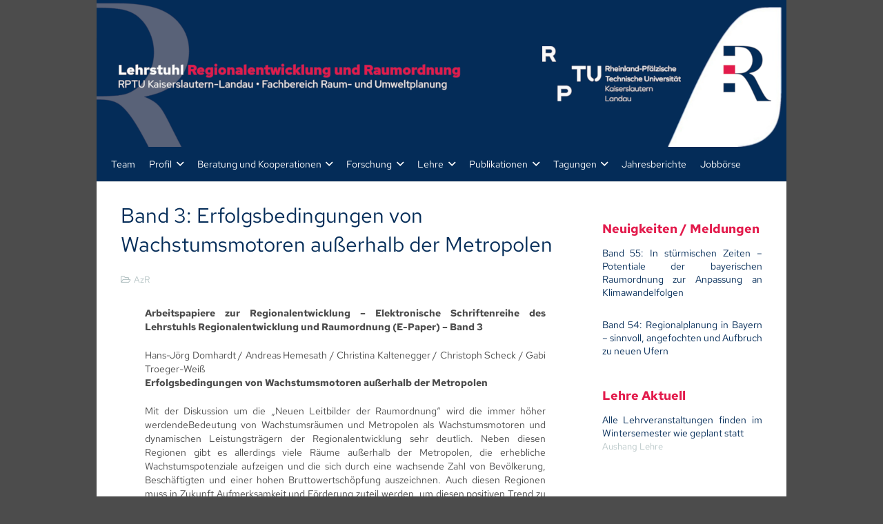

--- FILE ---
content_type: text/html; charset=UTF-8
request_url: https://regionalentwicklung-raumordnung.de/azr/2009/band-3-erfolgsbedingungen-von-wachstumsmotoren-ausserhalb-der-metropolen
body_size: 25725
content:
<!DOCTYPE HTML>
<html lang="de">
<head>
	<meta charset="UTF-8">
	<title>Band 3: Erfolgsbedingungen von Wachstumsmotoren außerhalb der Metropolen &#8211; Lehrstuhl Regionalentwicklung und Raumordnung</title>
<meta name='robots' content='max-image-preview:large' />
<link rel="alternate" type="application/rss+xml" title="Lehrstuhl Regionalentwicklung und Raumordnung &raquo; Feed" href="https://regionalentwicklung-raumordnung.de/feed" />
<link rel="alternate" type="application/rss+xml" title="Lehrstuhl Regionalentwicklung und Raumordnung &raquo; Kommentar-Feed" href="https://regionalentwicklung-raumordnung.de/comments/feed" />
<link rel="canonical" href="https://regionalentwicklung-raumordnung.de/azr/2009/band-3-erfolgsbedingungen-von-wachstumsmotoren-ausserhalb-der-metropolen" />
<meta name="viewport" content="width=device-width, initial-scale=1">
<meta name="SKYPE_TOOLBAR" content="SKYPE_TOOLBAR_PARSER_COMPATIBLE">
<meta name="theme-color" content="#f5f5f5">
<meta property="og:title" content="Band 3: Erfolgsbedingungen von Wachstumsmotoren außerhalb der Metropolen &#8211; Lehrstuhl Regionalentwicklung und Raumordnung">
<meta name="description" property="og:description" content="Troeger-Weiß/ Domhardt/Hemesath/ Kaltenegger/Scheck, Kaiserslautern, Dezember 2009, ISSN 1869-3814">
<meta property="og:url" content="https://regionalentwicklung-raumordnung.de/azr/2009/band-3-erfolgsbedingungen-von-wachstumsmotoren-ausserhalb-der-metropolen">
<meta property="og:locale" content="de_DE">
<meta property="og:site_name" content="Lehrstuhl Regionalentwicklung und Raumordnung">
<meta property="og:type" content="article">
<link rel="preload" href="https://regionalentwicklung-raumordnung.de/wp-content/uploads/2023/01/RedHatText-Regular.woff2" as="font" type="font/woff2" crossorigin><link rel="preload" href="https://regionalentwicklung-raumordnung.de/wp-content/uploads/2023/01/RedHatText-Regular.woff" as="font" type="font/woff" crossorigin><link rel="preload" href="https://regionalentwicklung-raumordnung.de/wp-content/uploads/2023/01/RedHatText-Italic.woff" as="font" type="font/woff" crossorigin><link rel="preload" href="https://regionalentwicklung-raumordnung.de/wp-content/uploads/2023/01/RedHatText-Italic.woff2" as="font" type="font/woff2" crossorigin><link rel="preload" href="https://regionalentwicklung-raumordnung.de/wp-content/uploads/2023/01/RedHatText-Light.woff" as="font" type="font/woff" crossorigin><link rel="preload" href="https://regionalentwicklung-raumordnung.de/wp-content/uploads/2023/01/RedHatText-Light.woff2" as="font" type="font/woff2" crossorigin><link rel="preload" href="https://regionalentwicklung-raumordnung.de/wp-content/uploads/2023/01/RedHatText-LightItalic.woff2" as="font" type="font/woff2" crossorigin><link rel="preload" href="https://regionalentwicklung-raumordnung.de/wp-content/uploads/2023/01/RedHatText-LightItalic.woff" as="font" type="font/woff" crossorigin><link rel="preload" href="https://regionalentwicklung-raumordnung.de/wp-content/uploads/2023/01/RedHatText-Medium.woff2" as="font" type="font/woff2" crossorigin><link rel="preload" href="https://regionalentwicklung-raumordnung.de/wp-content/uploads/2023/01/RedHatText-Medium.woff" as="font" type="font/woff" crossorigin><link rel="preload" href="https://regionalentwicklung-raumordnung.de/wp-content/uploads/2023/01/RedHatText-MediumItalic.woff2" as="font" type="font/woff2" crossorigin><link rel="preload" href="https://regionalentwicklung-raumordnung.de/wp-content/uploads/2023/01/RedHatText-MediumItalic.woff" as="font" type="font/woff" crossorigin><link rel="preload" href="https://regionalentwicklung-raumordnung.de/wp-content/uploads/2023/01/RedHatText-SemiBold.woff2" as="font" type="font/woff2" crossorigin><link rel="preload" href="https://regionalentwicklung-raumordnung.de/wp-content/uploads/2023/01/RedHatText-SemiBold.woff" as="font" type="font/woff" crossorigin><link rel="preload" href="https://regionalentwicklung-raumordnung.de/wp-content/uploads/2023/01/RedHatText-SemiBoldItalic.woff2" as="font" type="font/woff2" crossorigin><link rel="preload" href="https://regionalentwicklung-raumordnung.de/wp-content/uploads/2023/01/RedHatText-SemiBoldItalic.woff" as="font" type="font/woff" crossorigin><link rel="preload" href="https://regionalentwicklung-raumordnung.de/wp-content/uploads/2023/01/RedHatText-Bold.woff" as="font" type="font/woff" crossorigin><link rel="preload" href="https://regionalentwicklung-raumordnung.de/wp-content/uploads/2023/01/RedHatText-Bold.woff2" as="font" type="font/woff2" crossorigin><link rel="preload" href="https://regionalentwicklung-raumordnung.de/wp-content/uploads/2023/01/RedHatText-BoldItalic.woff" as="font" type="font/woff" crossorigin><link rel="preload" href="https://regionalentwicklung-raumordnung.de/wp-content/uploads/2023/01/RedHatText-BoldItalic.woff2" as="font" type="font/woff2" crossorigin><script>
window._wpemojiSettings = {"baseUrl":"https:\/\/s.w.org\/images\/core\/emoji\/15.0.3\/72x72\/","ext":".png","svgUrl":"https:\/\/s.w.org\/images\/core\/emoji\/15.0.3\/svg\/","svgExt":".svg","source":{"concatemoji":"https:\/\/regionalentwicklung-raumordnung.de\/wp-includes\/js\/wp-emoji-release.min.js?ver=6.6.4"}};
/*! This file is auto-generated */
!function(i,n){var o,s,e;function c(e){try{var t={supportTests:e,timestamp:(new Date).valueOf()};sessionStorage.setItem(o,JSON.stringify(t))}catch(e){}}function p(e,t,n){e.clearRect(0,0,e.canvas.width,e.canvas.height),e.fillText(t,0,0);var t=new Uint32Array(e.getImageData(0,0,e.canvas.width,e.canvas.height).data),r=(e.clearRect(0,0,e.canvas.width,e.canvas.height),e.fillText(n,0,0),new Uint32Array(e.getImageData(0,0,e.canvas.width,e.canvas.height).data));return t.every(function(e,t){return e===r[t]})}function u(e,t,n){switch(t){case"flag":return n(e,"\ud83c\udff3\ufe0f\u200d\u26a7\ufe0f","\ud83c\udff3\ufe0f\u200b\u26a7\ufe0f")?!1:!n(e,"\ud83c\uddfa\ud83c\uddf3","\ud83c\uddfa\u200b\ud83c\uddf3")&&!n(e,"\ud83c\udff4\udb40\udc67\udb40\udc62\udb40\udc65\udb40\udc6e\udb40\udc67\udb40\udc7f","\ud83c\udff4\u200b\udb40\udc67\u200b\udb40\udc62\u200b\udb40\udc65\u200b\udb40\udc6e\u200b\udb40\udc67\u200b\udb40\udc7f");case"emoji":return!n(e,"\ud83d\udc26\u200d\u2b1b","\ud83d\udc26\u200b\u2b1b")}return!1}function f(e,t,n){var r="undefined"!=typeof WorkerGlobalScope&&self instanceof WorkerGlobalScope?new OffscreenCanvas(300,150):i.createElement("canvas"),a=r.getContext("2d",{willReadFrequently:!0}),o=(a.textBaseline="top",a.font="600 32px Arial",{});return e.forEach(function(e){o[e]=t(a,e,n)}),o}function t(e){var t=i.createElement("script");t.src=e,t.defer=!0,i.head.appendChild(t)}"undefined"!=typeof Promise&&(o="wpEmojiSettingsSupports",s=["flag","emoji"],n.supports={everything:!0,everythingExceptFlag:!0},e=new Promise(function(e){i.addEventListener("DOMContentLoaded",e,{once:!0})}),new Promise(function(t){var n=function(){try{var e=JSON.parse(sessionStorage.getItem(o));if("object"==typeof e&&"number"==typeof e.timestamp&&(new Date).valueOf()<e.timestamp+604800&&"object"==typeof e.supportTests)return e.supportTests}catch(e){}return null}();if(!n){if("undefined"!=typeof Worker&&"undefined"!=typeof OffscreenCanvas&&"undefined"!=typeof URL&&URL.createObjectURL&&"undefined"!=typeof Blob)try{var e="postMessage("+f.toString()+"("+[JSON.stringify(s),u.toString(),p.toString()].join(",")+"));",r=new Blob([e],{type:"text/javascript"}),a=new Worker(URL.createObjectURL(r),{name:"wpTestEmojiSupports"});return void(a.onmessage=function(e){c(n=e.data),a.terminate(),t(n)})}catch(e){}c(n=f(s,u,p))}t(n)}).then(function(e){for(var t in e)n.supports[t]=e[t],n.supports.everything=n.supports.everything&&n.supports[t],"flag"!==t&&(n.supports.everythingExceptFlag=n.supports.everythingExceptFlag&&n.supports[t]);n.supports.everythingExceptFlag=n.supports.everythingExceptFlag&&!n.supports.flag,n.DOMReady=!1,n.readyCallback=function(){n.DOMReady=!0}}).then(function(){return e}).then(function(){var e;n.supports.everything||(n.readyCallback(),(e=n.source||{}).concatemoji?t(e.concatemoji):e.wpemoji&&e.twemoji&&(t(e.twemoji),t(e.wpemoji)))}))}((window,document),window._wpemojiSettings);
</script>
<style id='wp-emoji-styles-inline-css'>

	img.wp-smiley, img.emoji {
		display: inline !important;
		border: none !important;
		box-shadow: none !important;
		height: 1em !important;
		width: 1em !important;
		margin: 0 0.07em !important;
		vertical-align: -0.1em !important;
		background: none !important;
		padding: 0 !important;
	}
</style>
<link rel='stylesheet' id='wp-block-library-css' href='https://regionalentwicklung-raumordnung.de/wp-includes/css/dist/block-library/style.min.css?ver=6.6.4' media='all' />
<style id='classic-theme-styles-inline-css'>
/*! This file is auto-generated */
.wp-block-button__link{color:#fff;background-color:#32373c;border-radius:9999px;box-shadow:none;text-decoration:none;padding:calc(.667em + 2px) calc(1.333em + 2px);font-size:1.125em}.wp-block-file__button{background:#32373c;color:#fff;text-decoration:none}
</style>
<style id='global-styles-inline-css'>
:root{--wp--preset--aspect-ratio--square: 1;--wp--preset--aspect-ratio--4-3: 4/3;--wp--preset--aspect-ratio--3-4: 3/4;--wp--preset--aspect-ratio--3-2: 3/2;--wp--preset--aspect-ratio--2-3: 2/3;--wp--preset--aspect-ratio--16-9: 16/9;--wp--preset--aspect-ratio--9-16: 9/16;--wp--preset--color--black: #000000;--wp--preset--color--cyan-bluish-gray: #abb8c3;--wp--preset--color--white: #ffffff;--wp--preset--color--pale-pink: #f78da7;--wp--preset--color--vivid-red: #cf2e2e;--wp--preset--color--luminous-vivid-orange: #ff6900;--wp--preset--color--luminous-vivid-amber: #fcb900;--wp--preset--color--light-green-cyan: #7bdcb5;--wp--preset--color--vivid-green-cyan: #00d084;--wp--preset--color--pale-cyan-blue: #8ed1fc;--wp--preset--color--vivid-cyan-blue: #0693e3;--wp--preset--color--vivid-purple: #9b51e0;--wp--preset--gradient--vivid-cyan-blue-to-vivid-purple: linear-gradient(135deg,rgba(6,147,227,1) 0%,rgb(155,81,224) 100%);--wp--preset--gradient--light-green-cyan-to-vivid-green-cyan: linear-gradient(135deg,rgb(122,220,180) 0%,rgb(0,208,130) 100%);--wp--preset--gradient--luminous-vivid-amber-to-luminous-vivid-orange: linear-gradient(135deg,rgba(252,185,0,1) 0%,rgba(255,105,0,1) 100%);--wp--preset--gradient--luminous-vivid-orange-to-vivid-red: linear-gradient(135deg,rgba(255,105,0,1) 0%,rgb(207,46,46) 100%);--wp--preset--gradient--very-light-gray-to-cyan-bluish-gray: linear-gradient(135deg,rgb(238,238,238) 0%,rgb(169,184,195) 100%);--wp--preset--gradient--cool-to-warm-spectrum: linear-gradient(135deg,rgb(74,234,220) 0%,rgb(151,120,209) 20%,rgb(207,42,186) 40%,rgb(238,44,130) 60%,rgb(251,105,98) 80%,rgb(254,248,76) 100%);--wp--preset--gradient--blush-light-purple: linear-gradient(135deg,rgb(255,206,236) 0%,rgb(152,150,240) 100%);--wp--preset--gradient--blush-bordeaux: linear-gradient(135deg,rgb(254,205,165) 0%,rgb(254,45,45) 50%,rgb(107,0,62) 100%);--wp--preset--gradient--luminous-dusk: linear-gradient(135deg,rgb(255,203,112) 0%,rgb(199,81,192) 50%,rgb(65,88,208) 100%);--wp--preset--gradient--pale-ocean: linear-gradient(135deg,rgb(255,245,203) 0%,rgb(182,227,212) 50%,rgb(51,167,181) 100%);--wp--preset--gradient--electric-grass: linear-gradient(135deg,rgb(202,248,128) 0%,rgb(113,206,126) 100%);--wp--preset--gradient--midnight: linear-gradient(135deg,rgb(2,3,129) 0%,rgb(40,116,252) 100%);--wp--preset--font-size--small: 13px;--wp--preset--font-size--medium: 20px;--wp--preset--font-size--large: 36px;--wp--preset--font-size--x-large: 42px;--wp--preset--spacing--20: 0.44rem;--wp--preset--spacing--30: 0.67rem;--wp--preset--spacing--40: 1rem;--wp--preset--spacing--50: 1.5rem;--wp--preset--spacing--60: 2.25rem;--wp--preset--spacing--70: 3.38rem;--wp--preset--spacing--80: 5.06rem;--wp--preset--shadow--natural: 6px 6px 9px rgba(0, 0, 0, 0.2);--wp--preset--shadow--deep: 12px 12px 50px rgba(0, 0, 0, 0.4);--wp--preset--shadow--sharp: 6px 6px 0px rgba(0, 0, 0, 0.2);--wp--preset--shadow--outlined: 6px 6px 0px -3px rgba(255, 255, 255, 1), 6px 6px rgba(0, 0, 0, 1);--wp--preset--shadow--crisp: 6px 6px 0px rgba(0, 0, 0, 1);}:where(.is-layout-flex){gap: 0.5em;}:where(.is-layout-grid){gap: 0.5em;}body .is-layout-flex{display: flex;}.is-layout-flex{flex-wrap: wrap;align-items: center;}.is-layout-flex > :is(*, div){margin: 0;}body .is-layout-grid{display: grid;}.is-layout-grid > :is(*, div){margin: 0;}:where(.wp-block-columns.is-layout-flex){gap: 2em;}:where(.wp-block-columns.is-layout-grid){gap: 2em;}:where(.wp-block-post-template.is-layout-flex){gap: 1.25em;}:where(.wp-block-post-template.is-layout-grid){gap: 1.25em;}.has-black-color{color: var(--wp--preset--color--black) !important;}.has-cyan-bluish-gray-color{color: var(--wp--preset--color--cyan-bluish-gray) !important;}.has-white-color{color: var(--wp--preset--color--white) !important;}.has-pale-pink-color{color: var(--wp--preset--color--pale-pink) !important;}.has-vivid-red-color{color: var(--wp--preset--color--vivid-red) !important;}.has-luminous-vivid-orange-color{color: var(--wp--preset--color--luminous-vivid-orange) !important;}.has-luminous-vivid-amber-color{color: var(--wp--preset--color--luminous-vivid-amber) !important;}.has-light-green-cyan-color{color: var(--wp--preset--color--light-green-cyan) !important;}.has-vivid-green-cyan-color{color: var(--wp--preset--color--vivid-green-cyan) !important;}.has-pale-cyan-blue-color{color: var(--wp--preset--color--pale-cyan-blue) !important;}.has-vivid-cyan-blue-color{color: var(--wp--preset--color--vivid-cyan-blue) !important;}.has-vivid-purple-color{color: var(--wp--preset--color--vivid-purple) !important;}.has-black-background-color{background-color: var(--wp--preset--color--black) !important;}.has-cyan-bluish-gray-background-color{background-color: var(--wp--preset--color--cyan-bluish-gray) !important;}.has-white-background-color{background-color: var(--wp--preset--color--white) !important;}.has-pale-pink-background-color{background-color: var(--wp--preset--color--pale-pink) !important;}.has-vivid-red-background-color{background-color: var(--wp--preset--color--vivid-red) !important;}.has-luminous-vivid-orange-background-color{background-color: var(--wp--preset--color--luminous-vivid-orange) !important;}.has-luminous-vivid-amber-background-color{background-color: var(--wp--preset--color--luminous-vivid-amber) !important;}.has-light-green-cyan-background-color{background-color: var(--wp--preset--color--light-green-cyan) !important;}.has-vivid-green-cyan-background-color{background-color: var(--wp--preset--color--vivid-green-cyan) !important;}.has-pale-cyan-blue-background-color{background-color: var(--wp--preset--color--pale-cyan-blue) !important;}.has-vivid-cyan-blue-background-color{background-color: var(--wp--preset--color--vivid-cyan-blue) !important;}.has-vivid-purple-background-color{background-color: var(--wp--preset--color--vivid-purple) !important;}.has-black-border-color{border-color: var(--wp--preset--color--black) !important;}.has-cyan-bluish-gray-border-color{border-color: var(--wp--preset--color--cyan-bluish-gray) !important;}.has-white-border-color{border-color: var(--wp--preset--color--white) !important;}.has-pale-pink-border-color{border-color: var(--wp--preset--color--pale-pink) !important;}.has-vivid-red-border-color{border-color: var(--wp--preset--color--vivid-red) !important;}.has-luminous-vivid-orange-border-color{border-color: var(--wp--preset--color--luminous-vivid-orange) !important;}.has-luminous-vivid-amber-border-color{border-color: var(--wp--preset--color--luminous-vivid-amber) !important;}.has-light-green-cyan-border-color{border-color: var(--wp--preset--color--light-green-cyan) !important;}.has-vivid-green-cyan-border-color{border-color: var(--wp--preset--color--vivid-green-cyan) !important;}.has-pale-cyan-blue-border-color{border-color: var(--wp--preset--color--pale-cyan-blue) !important;}.has-vivid-cyan-blue-border-color{border-color: var(--wp--preset--color--vivid-cyan-blue) !important;}.has-vivid-purple-border-color{border-color: var(--wp--preset--color--vivid-purple) !important;}.has-vivid-cyan-blue-to-vivid-purple-gradient-background{background: var(--wp--preset--gradient--vivid-cyan-blue-to-vivid-purple) !important;}.has-light-green-cyan-to-vivid-green-cyan-gradient-background{background: var(--wp--preset--gradient--light-green-cyan-to-vivid-green-cyan) !important;}.has-luminous-vivid-amber-to-luminous-vivid-orange-gradient-background{background: var(--wp--preset--gradient--luminous-vivid-amber-to-luminous-vivid-orange) !important;}.has-luminous-vivid-orange-to-vivid-red-gradient-background{background: var(--wp--preset--gradient--luminous-vivid-orange-to-vivid-red) !important;}.has-very-light-gray-to-cyan-bluish-gray-gradient-background{background: var(--wp--preset--gradient--very-light-gray-to-cyan-bluish-gray) !important;}.has-cool-to-warm-spectrum-gradient-background{background: var(--wp--preset--gradient--cool-to-warm-spectrum) !important;}.has-blush-light-purple-gradient-background{background: var(--wp--preset--gradient--blush-light-purple) !important;}.has-blush-bordeaux-gradient-background{background: var(--wp--preset--gradient--blush-bordeaux) !important;}.has-luminous-dusk-gradient-background{background: var(--wp--preset--gradient--luminous-dusk) !important;}.has-pale-ocean-gradient-background{background: var(--wp--preset--gradient--pale-ocean) !important;}.has-electric-grass-gradient-background{background: var(--wp--preset--gradient--electric-grass) !important;}.has-midnight-gradient-background{background: var(--wp--preset--gradient--midnight) !important;}.has-small-font-size{font-size: var(--wp--preset--font-size--small) !important;}.has-medium-font-size{font-size: var(--wp--preset--font-size--medium) !important;}.has-large-font-size{font-size: var(--wp--preset--font-size--large) !important;}.has-x-large-font-size{font-size: var(--wp--preset--font-size--x-large) !important;}
:where(.wp-block-post-template.is-layout-flex){gap: 1.25em;}:where(.wp-block-post-template.is-layout-grid){gap: 1.25em;}
:where(.wp-block-columns.is-layout-flex){gap: 2em;}:where(.wp-block-columns.is-layout-grid){gap: 2em;}
:root :where(.wp-block-pullquote){font-size: 1.5em;line-height: 1.6;}
</style>
<link rel='stylesheet' id='tablepress-default-css' href='https://regionalentwicklung-raumordnung.de/wp-content/plugins/tablepress/css/build/default.css?ver=3.2.6' media='all' />
<link rel='stylesheet' id='us-style-css' href='https://regionalentwicklung-raumordnung.de/wp-content/themes/Impreza/css/style.min.css?ver=8.37' media='all' />
<link rel='stylesheet' id='bsf-Defaults-css' href='https://regionalentwicklung-raumordnung.de/wp-content/uploads/smile_fonts/Defaults/Defaults.css?ver=3.21.1' media='all' />
<script></script><link rel="https://api.w.org/" href="https://regionalentwicklung-raumordnung.de/wp-json/" /><link rel="alternate" title="JSON" type="application/json" href="https://regionalentwicklung-raumordnung.de/wp-json/wp/v2/posts/1096" /><link rel="EditURI" type="application/rsd+xml" title="RSD" href="https://regionalentwicklung-raumordnung.de/xmlrpc.php?rsd" />
<meta name="generator" content="WordPress 6.6.4" />
<link rel='shortlink' href='https://regionalentwicklung-raumordnung.de/?p=1096' />
<link rel="alternate" title="oEmbed (JSON)" type="application/json+oembed" href="https://regionalentwicklung-raumordnung.de/wp-json/oembed/1.0/embed?url=https%3A%2F%2Fregionalentwicklung-raumordnung.de%2Fazr%2F2009%2Fband-3-erfolgsbedingungen-von-wachstumsmotoren-ausserhalb-der-metropolen" />
<link rel="alternate" title="oEmbed (XML)" type="text/xml+oembed" href="https://regionalentwicklung-raumordnung.de/wp-json/oembed/1.0/embed?url=https%3A%2F%2Fregionalentwicklung-raumordnung.de%2Fazr%2F2009%2Fband-3-erfolgsbedingungen-von-wachstumsmotoren-ausserhalb-der-metropolen&#038;format=xml" />
<!-- Analytics by WP Statistics - https://wp-statistics.com -->
		<script id="us_add_no_touch">
			if ( ! /Android|webOS|iPhone|iPad|iPod|BlackBerry|IEMobile|Opera Mini/i.test( navigator.userAgent ) ) {
				document.documentElement.classList.add( "no-touch" );
			}
		</script>
				<script id="us_color_scheme_switch_class">
			if ( document.cookie.includes( "us_color_scheme_switch_is_on=true" ) ) {
				document.documentElement.classList.add( "us-color-scheme-on" );
			}
		</script>
		<meta name="generator" content="Powered by WPBakery Page Builder - drag and drop page builder for WordPress."/>
<link rel="icon" href="https://regionalentwicklung-raumordnung.de/wp-content/uploads/2023/01/205-rptu-Logo-01-rgb_r-150x150.jpg" sizes="32x32" />
<link rel="icon" href="https://regionalentwicklung-raumordnung.de/wp-content/uploads/2023/01/205-rptu-Logo-01-rgb_r-350x350.jpg" sizes="192x192" />
<link rel="apple-touch-icon" href="https://regionalentwicklung-raumordnung.de/wp-content/uploads/2023/01/205-rptu-Logo-01-rgb_r-350x350.jpg" />
<meta name="msapplication-TileImage" content="https://regionalentwicklung-raumordnung.de/wp-content/uploads/2023/01/205-rptu-Logo-01-rgb_r-350x350.jpg" />
<noscript><style> .wpb_animate_when_almost_visible { opacity: 1; }</style></noscript>		<style id="us-icon-fonts">@font-face{font-display:block;font-style:normal;font-family:"fontawesome";font-weight:900;src:url("https://regionalentwicklung-raumordnung.de/wp-content/themes/Impreza/fonts/fa-solid-900.woff2?ver=8.37") format("woff2")}.fas{font-family:"fontawesome";font-weight:900}@font-face{font-display:block;font-style:normal;font-family:"fontawesome";font-weight:400;src:url("https://regionalentwicklung-raumordnung.de/wp-content/themes/Impreza/fonts/fa-regular-400.woff2?ver=8.37") format("woff2")}.far{font-family:"fontawesome";font-weight:400}@font-face{font-display:block;font-style:normal;font-family:"fontawesome";font-weight:300;src:url("https://regionalentwicklung-raumordnung.de/wp-content/themes/Impreza/fonts/fa-light-300.woff2?ver=8.37") format("woff2")}.fal{font-family:"fontawesome";font-weight:300}@font-face{font-display:block;font-style:normal;font-family:"Font Awesome 5 Duotone";font-weight:900;src:url("https://regionalentwicklung-raumordnung.de/wp-content/themes/Impreza/fonts/fa-duotone-900.woff2?ver=8.37") format("woff2")}.fad{font-family:"Font Awesome 5 Duotone";font-weight:900}.fad{position:relative}.fad:before{position:absolute}.fad:after{opacity:0.4}@font-face{font-display:block;font-style:normal;font-family:"Font Awesome 5 Brands";font-weight:400;src:url("https://regionalentwicklung-raumordnung.de/wp-content/themes/Impreza/fonts/fa-brands-400.woff2?ver=8.37") format("woff2")}.fab{font-family:"Font Awesome 5 Brands";font-weight:400}@font-face{font-display:block;font-style:normal;font-family:"Material Icons";font-weight:400;src:url("https://regionalentwicklung-raumordnung.de/wp-content/themes/Impreza/fonts/material-icons.woff2?ver=8.37") format("woff2")}.material-icons{font-family:"Material Icons";font-weight:400}</style>
				<style id="us-theme-options-css">:root{--color-header-middle-bg:#042c58;--color-header-middle-bg-grad:#042c58;--color-header-middle-text:#ffffff;--color-header-middle-text-hover:#6ab2e7;--color-header-transparent-bg:transparent;--color-header-transparent-bg-grad:transparent;--color-header-transparent-text:#ffffff;--color-header-transparent-text-hover:#6ab2e7;--color-chrome-toolbar:#f5f5f5;--color-header-top-bg:#042c58;--color-header-top-bg-grad:#042c58;--color-header-top-text:#ffffff;--color-header-top-text-hover:#6ab2e7;--color-header-top-transparent-bg:rgba(0,0,0,0.2);--color-header-top-transparent-bg-grad:rgba(0,0,0,0.2);--color-header-top-transparent-text:rgba(255,255,255,0.66);--color-header-top-transparent-text-hover:#fff;--color-content-bg:#ffffff;--color-content-bg-grad:#ffffff;--color-content-bg-alt:#eeeeee;--color-content-bg-alt-grad:#eeeeee;--color-content-border:#eeeeee;--color-content-heading:#042c58;--color-content-heading-grad:#042c58;--color-content-text:#4c4c4c;--color-content-link:#042c58;--color-content-link-hover:#e31b4c;--color-content-primary:#042c58;--color-content-primary-grad:#042c58;--color-content-secondary:#4c4c4c;--color-content-secondary-grad:#4c4c4c;--color-content-faded:#b8c6c7;--color-content-overlay:rgba(0,0,0,0.75);--color-content-overlay-grad:rgba(0,0,0,0.75);--color-alt-content-bg:#ffffff;--color-alt-content-bg-grad:#ffffff;--color-alt-content-bg-alt:#eeeeee;--color-alt-content-bg-alt-grad:#eeeeee;--color-alt-content-border:#eeeeee;--color-alt-content-heading:#042c58;--color-alt-content-heading-grad:#042c58;--color-alt-content-text:#4c4c4c;--color-alt-content-link:#042c58;--color-alt-content-link-hover:#e31b4c;--color-alt-content-primary:#042c58;--color-alt-content-primary-grad:#042c58;--color-alt-content-secondary:#3b3d40;--color-alt-content-secondary-grad:#3b3d40;--color-alt-content-faded:#b8c6c7;--color-alt-content-overlay:#e95095;--color-alt-content-overlay-grad:linear-gradient(135deg,#e95095,rgba(233,80,149,0.75));--color-footer-bg:#042c58;--color-footer-bg-grad:#042c58;--color-footer-bg-alt:#27282a;--color-footer-bg-alt-grad:#27282a;--color-footer-border:#4c4c4c;--color-footer-text:#ffffff;--color-footer-link:#e31b4c;--color-footer-link-hover:#ffffff;--color-subfooter-bg:#042c58;--color-subfooter-bg-grad:#042c58;--color-subfooter-bg-alt:#323336;--color-subfooter-bg-alt-grad:#323336;--color-subfooter-border:#4c4c4c;--color-subfooter-text:#ffffff;--color-subfooter-link:#e31b4c;--color-subfooter-link-hover:#ffffff;--color-content-primary-faded:rgba(4,44,88,0.15);--box-shadow:0 5px 15px rgba(0,0,0,.15);--box-shadow-up:0 -5px 15px rgba(0,0,0,.15);--site-canvas-width:1000px;--site-content-width:1000px;--site-sidebar-width:25%;--text-block-margin-bottom:1.5rem;--focus-outline-width:2px}.has-content-primary-color{color:var(--color-content-primary)}.has-content-primary-background-color{background:var(--color-content-primary-grad)}.has-content-secondary-color{color:var(--color-content-secondary)}.has-content-secondary-background-color{background:var(--color-content-secondary-grad)}.has-content-heading-color{color:var(--color-content-heading)}.has-content-heading-background-color{background:var(--color-content-heading-grad)}.has-content-text-color{color:var(--color-content-text)}.has-content-text-background-color{background:var(--color-content-text-grad)}.has-content-faded-color{color:var(--color-content-faded)}.has-content-faded-background-color{background:var(--color-content-faded-grad)}.has-content-border-color{color:var(--color-content-border)}.has-content-border-background-color{background:var(--color-content-border-grad)}.has-content-bg-alt-color{color:var(--color-content-bg-alt)}.has-content-bg-alt-background-color{background:var(--color-content-bg-alt-grad)}.has-content-bg-color{color:var(--color-content-bg)}.has-content-bg-background-color{background:var(--color-content-bg-grad)}.not_underline_links a{text-decoration:none!important}a{text-decoration:none;text-underline-offset:0.2em}.no-touch a:hover{text-decoration:underline;text-decoration-thickness:1px;text-decoration-style:solid;text-decoration-skip-ink:auto;text-underline-offset:0.2em}@font-face{font-display:swap;font-style:normal;font-family:"RedHatText-RPTU";font-weight:400;src:url(/wp-content/uploads/2023/01/RedHatText-Regular.woff2) format("woff2"),url(/wp-content/uploads/2023/01/RedHatText-Regular.woff) format("woff")}@font-face{font-display:swap;font-style:italic;font-family:"RedHatText-RPTU";font-weight:400;src:url(/wp-content/uploads/2023/01/RedHatText-Italic.woff) format("woff"),url(/wp-content/uploads/2023/01/RedHatText-Italic.woff2) format("woff2")}@font-face{font-display:swap;font-style:normal;font-family:"RedHatText-RPTU";font-weight:300;src:url(/wp-content/uploads/2023/01/RedHatText-Light.woff) format("woff"),url(/wp-content/uploads/2023/01/RedHatText-Light.woff2) format("woff2")}@font-face{font-display:swap;font-style:italic;font-family:"RedHatText-RPTU";font-weight:300;src:url(/wp-content/uploads/2023/01/RedHatText-LightItalic.woff2) format("woff2"),url(/wp-content/uploads/2023/01/RedHatText-LightItalic.woff) format("woff")}@font-face{font-display:swap;font-style:normal;font-family:"RedHatText-RPTU";font-weight:500;src:url(/wp-content/uploads/2023/01/RedHatText-Medium.woff2) format("woff2"),url(/wp-content/uploads/2023/01/RedHatText-Medium.woff) format("woff")}@font-face{font-display:swap;font-style:italic;font-family:"RedHatText-RPTU";font-weight:500;src:url(/wp-content/uploads/2023/01/RedHatText-MediumItalic.woff2) format("woff2"),url(/wp-content/uploads/2023/01/RedHatText-MediumItalic.woff) format("woff")}@font-face{font-display:swap;font-style:normal;font-family:"RedHatText-RPTU";font-weight:600;src:url(/wp-content/uploads/2023/01/RedHatText-SemiBold.woff2) format("woff2"),url(/wp-content/uploads/2023/01/RedHatText-SemiBold.woff) format("woff")}@font-face{font-display:swap;font-style:italic;font-family:"RedHatText-RPTU";font-weight:600;src:url(/wp-content/uploads/2023/01/RedHatText-SemiBoldItalic.woff2) format("woff2"),url(/wp-content/uploads/2023/01/RedHatText-SemiBoldItalic.woff) format("woff")}@font-face{font-display:swap;font-style:normal;font-family:"RedHatText-RPTU";font-weight:700;src:url(/wp-content/uploads/2023/01/RedHatText-Bold.woff) format("woff"),url(/wp-content/uploads/2023/01/RedHatText-Bold.woff2) format("woff2")}@font-face{font-display:swap;font-style:italic;font-family:"RedHatText-RPTU";font-weight:700;src:url(/wp-content/uploads/2023/01/RedHatText-BoldItalic.woff) format("woff"),url(/wp-content/uploads/2023/01/RedHatText-BoldItalic.woff2) format("woff2")}:root{--font-family:RedHatText-RPTU;--font-size:14px;--line-height:20px;--font-weight:400;--bold-font-weight:700;--h1-font-family:RedHatText-RPTU;--h1-font-size:30px;--h1-line-height:1.4;--h1-font-weight:400;--h1-bold-font-weight:700;--h1-text-transform:none;--h1-font-style:normal;--h1-letter-spacing:0em;--h1-margin-bottom:1.5rem;--h2-font-family:var(--h1-font-family);--h2-font-size:26px;--h2-line-height:1.4;--h2-font-weight:var(--h1-font-weight);--h2-bold-font-weight:var(--h1-bold-font-weight);--h2-text-transform:var(--h1-text-transform);--h2-font-style:var(--h1-font-style);--h2-letter-spacing:0em;--h2-margin-bottom:1.5rem;--h3-font-family:var(--h1-font-family);--h3-font-size:24px;--h3-line-height:1.4;--h3-font-weight:var(--h1-font-weight);--h3-bold-font-weight:var(--h1-bold-font-weight);--h3-text-transform:var(--h1-text-transform);--h3-font-style:var(--h1-font-style);--h3-letter-spacing:0em;--h3-margin-bottom:1.5rem;--h4-font-family:var(--h1-font-family);--h4-font-size:18px;--h4-line-height:1.4;--h4-font-weight:var(--h1-font-weight);--h4-bold-font-weight:var(--h1-bold-font-weight);--h4-text-transform:var(--h1-text-transform);--h4-font-style:var(--h1-font-style);--h4-letter-spacing:0em;--h4-margin-bottom:1.5rem;--h5-font-family:var(--h1-font-family);--h5-font-size:18px;--h5-line-height:1.4;--h5-font-weight:var(--h1-font-weight);--h5-bold-font-weight:var(--h1-bold-font-weight);--h5-text-transform:var(--h1-text-transform);--h5-font-style:var(--h1-font-style);--h5-letter-spacing:0em;--h5-margin-bottom:1.5rem;--h6-font-family:var(--h1-font-family);--h6-font-size:16px;--h6-line-height:1.4;--h6-font-weight:var(--h1-font-weight);--h6-bold-font-weight:var(--h1-bold-font-weight);--h6-text-transform:var(--h1-text-transform);--h6-font-style:var(--h1-font-style);--h6-letter-spacing:0em;--h6-margin-bottom:1.5rem}@media (max-width:600px){:root{--font-size:12px;--h1-font-size:26px;--h2-font-size:24px;--h3-font-size:22px;--h4-font-size:20px}}h1{font-family:var(--h1-font-family,inherit);font-weight:var(--h1-font-weight,inherit);font-size:var(--h1-font-size,inherit);font-style:var(--h1-font-style,inherit);line-height:var(--h1-line-height,1.4);letter-spacing:var(--h1-letter-spacing,inherit);text-transform:var(--h1-text-transform,inherit);margin-bottom:var(--h1-margin-bottom,1.5rem)}h1>strong{font-weight:var(--h1-bold-font-weight,bold)}h2{font-family:var(--h2-font-family,inherit);font-weight:var(--h2-font-weight,inherit);font-size:var(--h2-font-size,inherit);font-style:var(--h2-font-style,inherit);line-height:var(--h2-line-height,1.4);letter-spacing:var(--h2-letter-spacing,inherit);text-transform:var(--h2-text-transform,inherit);margin-bottom:var(--h2-margin-bottom,1.5rem)}h2>strong{font-weight:var(--h2-bold-font-weight,bold)}h3{font-family:var(--h3-font-family,inherit);font-weight:var(--h3-font-weight,inherit);font-size:var(--h3-font-size,inherit);font-style:var(--h3-font-style,inherit);line-height:var(--h3-line-height,1.4);letter-spacing:var(--h3-letter-spacing,inherit);text-transform:var(--h3-text-transform,inherit);margin-bottom:var(--h3-margin-bottom,1.5rem)}h3>strong{font-weight:var(--h3-bold-font-weight,bold)}h4{font-family:var(--h4-font-family,inherit);font-weight:var(--h4-font-weight,inherit);font-size:var(--h4-font-size,inherit);font-style:var(--h4-font-style,inherit);line-height:var(--h4-line-height,1.4);letter-spacing:var(--h4-letter-spacing,inherit);text-transform:var(--h4-text-transform,inherit);margin-bottom:var(--h4-margin-bottom,1.5rem)}h4>strong{font-weight:var(--h4-bold-font-weight,bold)}h5{font-family:var(--h5-font-family,inherit);font-weight:var(--h5-font-weight,inherit);font-size:var(--h5-font-size,inherit);font-style:var(--h5-font-style,inherit);line-height:var(--h5-line-height,1.4);letter-spacing:var(--h5-letter-spacing,inherit);text-transform:var(--h5-text-transform,inherit);margin-bottom:var(--h5-margin-bottom,1.5rem)}h5>strong{font-weight:var(--h5-bold-font-weight,bold)}h6{font-family:var(--h6-font-family,inherit);font-weight:var(--h6-font-weight,inherit);font-size:var(--h6-font-size,inherit);font-style:var(--h6-font-style,inherit);line-height:var(--h6-line-height,1.4);letter-spacing:var(--h6-letter-spacing,inherit);text-transform:var(--h6-text-transform,inherit);margin-bottom:var(--h6-margin-bottom,1.5rem)}h6>strong{font-weight:var(--h6-bold-font-weight,bold)}body{background:rgba(0,0,0,0.70)}@media (max-width:1070px){.l-main .aligncenter{max-width:calc(100vw - 5rem)}}@media (min-width:1281px){body.usb_preview .hide_on_default{opacity:0.25!important}.vc_hidden-lg,body:not(.usb_preview) .hide_on_default{display:none!important}.default_align_left{text-align:left;justify-content:flex-start}.default_align_right{text-align:right;justify-content:flex-end}.default_align_center{text-align:center;justify-content:center}.w-hwrapper.default_align_center>*{margin-left:calc( var(--hwrapper-gap,1.2rem) / 2 );margin-right:calc( var(--hwrapper-gap,1.2rem) / 2 )}.default_align_justify{justify-content:space-between}.w-hwrapper>.default_align_justify,.default_align_justify>.w-btn{width:100%}*:not(.w-hwrapper)>.w-btn-wrapper:not([class*="default_align_none"]):not(.align_none){display:block;margin-inline-end:0}}@media (min-width:1025px) and (max-width:1280px){body.usb_preview .hide_on_laptops{opacity:0.25!important}.vc_hidden-md,body:not(.usb_preview) .hide_on_laptops{display:none!important}.laptops_align_left{text-align:left;justify-content:flex-start}.laptops_align_right{text-align:right;justify-content:flex-end}.laptops_align_center{text-align:center;justify-content:center}.w-hwrapper.laptops_align_center>*{margin-left:calc( var(--hwrapper-gap,1.2rem) / 2 );margin-right:calc( var(--hwrapper-gap,1.2rem) / 2 )}.laptops_align_justify{justify-content:space-between}.w-hwrapper>.laptops_align_justify,.laptops_align_justify>.w-btn{width:100%}*:not(.w-hwrapper)>.w-btn-wrapper:not([class*="laptops_align_none"]):not(.align_none){display:block;margin-inline-end:0}.g-cols.via_grid[style*="--laptops-columns-gap"]{gap:var(--laptops-columns-gap,3rem)}}@media (min-width:601px) and (max-width:1024px){body.usb_preview .hide_on_tablets{opacity:0.25!important}.vc_hidden-sm,body:not(.usb_preview) .hide_on_tablets{display:none!important}.tablets_align_left{text-align:left;justify-content:flex-start}.tablets_align_right{text-align:right;justify-content:flex-end}.tablets_align_center{text-align:center;justify-content:center}.w-hwrapper.tablets_align_center>*{margin-left:calc( var(--hwrapper-gap,1.2rem) / 2 );margin-right:calc( var(--hwrapper-gap,1.2rem) / 2 )}.tablets_align_justify{justify-content:space-between}.w-hwrapper>.tablets_align_justify,.tablets_align_justify>.w-btn{width:100%}*:not(.w-hwrapper)>.w-btn-wrapper:not([class*="tablets_align_none"]):not(.align_none){display:block;margin-inline-end:0}.g-cols.via_grid[style*="--tablets-columns-gap"]{gap:var(--tablets-columns-gap,3rem)}}@media (max-width:600px){body.usb_preview .hide_on_mobiles{opacity:0.25!important}.vc_hidden-xs,body:not(.usb_preview) .hide_on_mobiles{display:none!important}.mobiles_align_left{text-align:left;justify-content:flex-start}.mobiles_align_right{text-align:right;justify-content:flex-end}.mobiles_align_center{text-align:center;justify-content:center}.w-hwrapper.mobiles_align_center>*{margin-left:calc( var(--hwrapper-gap,1.2rem) / 2 );margin-right:calc( var(--hwrapper-gap,1.2rem) / 2 )}.mobiles_align_justify{justify-content:space-between}.w-hwrapper>.mobiles_align_justify,.mobiles_align_justify>.w-btn{width:100%}.w-hwrapper.stack_on_mobiles{display:block}.w-hwrapper.stack_on_mobiles>:not(script){display:block;margin:0 0 var(--hwrapper-gap,1.2rem)}.w-hwrapper.stack_on_mobiles>:last-child{margin-bottom:0}*:not(.w-hwrapper)>.w-btn-wrapper:not([class*="mobiles_align_none"]):not(.align_none){display:block;margin-inline-end:0}.g-cols.via_grid[style*="--mobiles-columns-gap"]{gap:var(--mobiles-columns-gap,1.5rem)}}@media (max-width:600px){.g-cols.type_default>div[class*="vc_col-xs-"]{margin-top:1rem;margin-bottom:1rem}.g-cols>div:not([class*="vc_col-xs-"]){width:100%;margin:0 0 1.5rem}.g-cols.reversed>div:last-of-type{order:-1}.g-cols.type_boxes>div,.g-cols.reversed>div:first-child,.g-cols:not(.reversed)>div:last-child,.g-cols>div.has_bg_color{margin-bottom:0}.vc_col-xs-1{width:8.3333%}.vc_col-xs-2{width:16.6666%}.vc_col-xs-1\/5{width:20%}.vc_col-xs-3{width:25%}.vc_col-xs-4{width:33.3333%}.vc_col-xs-2\/5{width:40%}.vc_col-xs-5{width:41.6666%}.vc_col-xs-6{width:50%}.vc_col-xs-7{width:58.3333%}.vc_col-xs-3\/5{width:60%}.vc_col-xs-8{width:66.6666%}.vc_col-xs-9{width:75%}.vc_col-xs-4\/5{width:80%}.vc_col-xs-10{width:83.3333%}.vc_col-xs-11{width:91.6666%}.vc_col-xs-12{width:100%}.vc_col-xs-offset-0{margin-left:0}.vc_col-xs-offset-1{margin-left:8.3333%}.vc_col-xs-offset-2{margin-left:16.6666%}.vc_col-xs-offset-1\/5{margin-left:20%}.vc_col-xs-offset-3{margin-left:25%}.vc_col-xs-offset-4{margin-left:33.3333%}.vc_col-xs-offset-2\/5{margin-left:40%}.vc_col-xs-offset-5{margin-left:41.6666%}.vc_col-xs-offset-6{margin-left:50%}.vc_col-xs-offset-7{margin-left:58.3333%}.vc_col-xs-offset-3\/5{margin-left:60%}.vc_col-xs-offset-8{margin-left:66.6666%}.vc_col-xs-offset-9{margin-left:75%}.vc_col-xs-offset-4\/5{margin-left:80%}.vc_col-xs-offset-10{margin-left:83.3333%}.vc_col-xs-offset-11{margin-left:91.6666%}.vc_col-xs-offset-12{margin-left:100%}}@media (min-width:601px){.vc_col-sm-1{width:8.3333%}.vc_col-sm-2{width:16.6666%}.vc_col-sm-1\/5{width:20%}.vc_col-sm-3{width:25%}.vc_col-sm-4{width:33.3333%}.vc_col-sm-2\/5{width:40%}.vc_col-sm-5{width:41.6666%}.vc_col-sm-6{width:50%}.vc_col-sm-7{width:58.3333%}.vc_col-sm-3\/5{width:60%}.vc_col-sm-8{width:66.6666%}.vc_col-sm-9{width:75%}.vc_col-sm-4\/5{width:80%}.vc_col-sm-10{width:83.3333%}.vc_col-sm-11{width:91.6666%}.vc_col-sm-12{width:100%}.vc_col-sm-offset-0{margin-left:0}.vc_col-sm-offset-1{margin-left:8.3333%}.vc_col-sm-offset-2{margin-left:16.6666%}.vc_col-sm-offset-1\/5{margin-left:20%}.vc_col-sm-offset-3{margin-left:25%}.vc_col-sm-offset-4{margin-left:33.3333%}.vc_col-sm-offset-2\/5{margin-left:40%}.vc_col-sm-offset-5{margin-left:41.6666%}.vc_col-sm-offset-6{margin-left:50%}.vc_col-sm-offset-7{margin-left:58.3333%}.vc_col-sm-offset-3\/5{margin-left:60%}.vc_col-sm-offset-8{margin-left:66.6666%}.vc_col-sm-offset-9{margin-left:75%}.vc_col-sm-offset-4\/5{margin-left:80%}.vc_col-sm-offset-10{margin-left:83.3333%}.vc_col-sm-offset-11{margin-left:91.6666%}.vc_col-sm-offset-12{margin-left:100%}}@media (min-width:1025px){.vc_col-md-1{width:8.3333%}.vc_col-md-2{width:16.6666%}.vc_col-md-1\/5{width:20%}.vc_col-md-3{width:25%}.vc_col-md-4{width:33.3333%}.vc_col-md-2\/5{width:40%}.vc_col-md-5{width:41.6666%}.vc_col-md-6{width:50%}.vc_col-md-7{width:58.3333%}.vc_col-md-3\/5{width:60%}.vc_col-md-8{width:66.6666%}.vc_col-md-9{width:75%}.vc_col-md-4\/5{width:80%}.vc_col-md-10{width:83.3333%}.vc_col-md-11{width:91.6666%}.vc_col-md-12{width:100%}.vc_col-md-offset-0{margin-left:0}.vc_col-md-offset-1{margin-left:8.3333%}.vc_col-md-offset-2{margin-left:16.6666%}.vc_col-md-offset-1\/5{margin-left:20%}.vc_col-md-offset-3{margin-left:25%}.vc_col-md-offset-4{margin-left:33.3333%}.vc_col-md-offset-2\/5{margin-left:40%}.vc_col-md-offset-5{margin-left:41.6666%}.vc_col-md-offset-6{margin-left:50%}.vc_col-md-offset-7{margin-left:58.3333%}.vc_col-md-offset-3\/5{margin-left:60%}.vc_col-md-offset-8{margin-left:66.6666%}.vc_col-md-offset-9{margin-left:75%}.vc_col-md-offset-4\/5{margin-left:80%}.vc_col-md-offset-10{margin-left:83.3333%}.vc_col-md-offset-11{margin-left:91.6666%}.vc_col-md-offset-12{margin-left:100%}}@media (min-width:1281px){.vc_col-lg-1{width:8.3333%}.vc_col-lg-2{width:16.6666%}.vc_col-lg-1\/5{width:20%}.vc_col-lg-3{width:25%}.vc_col-lg-4{width:33.3333%}.vc_col-lg-2\/5{width:40%}.vc_col-lg-5{width:41.6666%}.vc_col-lg-6{width:50%}.vc_col-lg-7{width:58.3333%}.vc_col-lg-3\/5{width:60%}.vc_col-lg-8{width:66.6666%}.vc_col-lg-9{width:75%}.vc_col-lg-4\/5{width:80%}.vc_col-lg-10{width:83.3333%}.vc_col-lg-11{width:91.6666%}.vc_col-lg-12{width:100%}.vc_col-lg-offset-0{margin-left:0}.vc_col-lg-offset-1{margin-left:8.3333%}.vc_col-lg-offset-2{margin-left:16.6666%}.vc_col-lg-offset-1\/5{margin-left:20%}.vc_col-lg-offset-3{margin-left:25%}.vc_col-lg-offset-4{margin-left:33.3333%}.vc_col-lg-offset-2\/5{margin-left:40%}.vc_col-lg-offset-5{margin-left:41.6666%}.vc_col-lg-offset-6{margin-left:50%}.vc_col-lg-offset-7{margin-left:58.3333%}.vc_col-lg-offset-3\/5{margin-left:60%}.vc_col-lg-offset-8{margin-left:66.6666%}.vc_col-lg-offset-9{margin-left:75%}.vc_col-lg-offset-4\/5{margin-left:80%}.vc_col-lg-offset-10{margin-left:83.3333%}.vc_col-lg-offset-11{margin-left:91.6666%}.vc_col-lg-offset-12{margin-left:100%}}@media (min-width:601px) and (max-width:1024px){.g-cols.via_flex.type_default>div[class*="vc_col-md-"],.g-cols.via_flex.type_default>div[class*="vc_col-lg-"]{margin-top:1rem;margin-bottom:1rem}}@media (min-width:1025px) and (max-width:1280px){.g-cols.via_flex.type_default>div[class*="vc_col-lg-"]{margin-top:1rem;margin-bottom:1rem}}@media (max-width:767px){.l-canvas{overflow:hidden}.g-cols.stacking_default.reversed>div:last-of-type{order:-1}.g-cols.stacking_default.via_flex>div:not([class*="vc_col-xs"]){width:100%;margin:0 0 1.5rem}.g-cols.stacking_default.via_grid.mobiles-cols_1{grid-template-columns:100%}.g-cols.stacking_default.via_flex.type_boxes>div,.g-cols.stacking_default.via_flex.reversed>div:first-child,.g-cols.stacking_default.via_flex:not(.reversed)>div:last-child,.g-cols.stacking_default.via_flex>div.has_bg_color{margin-bottom:0}.g-cols.stacking_default.via_flex.type_default>.wpb_column.stretched{margin-left:-1rem;margin-right:-1rem}.g-cols.stacking_default.via_grid.mobiles-cols_1>.wpb_column.stretched,.g-cols.stacking_default.via_flex.type_boxes>.wpb_column.stretched{margin-left:-2.5rem;margin-right:-2.5rem;width:auto}.vc_column-inner.type_sticky>.wpb_wrapper,.vc_column_container.type_sticky>.vc_column-inner{top:0!important}}@media (min-width:768px){body:not(.rtl) .l-section.for_sidebar.at_left>div>.l-sidebar,.rtl .l-section.for_sidebar.at_right>div>.l-sidebar{order:-1}.vc_column_container.type_sticky>.vc_column-inner,.vc_column-inner.type_sticky>.wpb_wrapper{position:-webkit-sticky;position:sticky}.l-section.type_sticky{position:-webkit-sticky;position:sticky;top:0;z-index:11;transition:top 0.3s cubic-bezier(.78,.13,.15,.86) 0.1s}.header_hor .l-header.post_fixed.sticky_auto_hide{z-index:12}.admin-bar .l-section.type_sticky{top:32px}.l-section.type_sticky>.l-section-h{transition:padding-top 0.3s}.header_hor .l-header.pos_fixed:not(.down)~.l-main .l-section.type_sticky:not(:first-of-type){top:var(--header-sticky-height)}.admin-bar.header_hor .l-header.pos_fixed:not(.down)~.l-main .l-section.type_sticky:not(:first-of-type){top:calc( var(--header-sticky-height) + 32px )}.header_hor .l-header.pos_fixed.sticky:not(.down)~.l-main .l-section.type_sticky:first-of-type>.l-section-h{padding-top:var(--header-sticky-height)}.header_hor.headerinpos_bottom .l-header.pos_fixed.sticky:not(.down)~.l-main .l-section.type_sticky:first-of-type>.l-section-h{padding-bottom:var(--header-sticky-height)!important}}@media screen and (min-width:1070px){.g-cols.via_flex.type_default>.wpb_column.stretched:first-of-type{margin-inline-start:min( calc( var(--site-content-width) / 2 + 0px / 2 + 1.5rem - 50vw),-1rem )}.g-cols.via_flex.type_default>.wpb_column.stretched:last-of-type{margin-inline-end:min( calc( var(--site-content-width) / 2 + 0px / 2 + 1.5rem - 50vw),-1rem )}.l-main .alignfull, .w-separator.width_screen,.g-cols.via_grid>.wpb_column.stretched:first-of-type,.g-cols.via_flex.type_boxes>.wpb_column.stretched:first-of-type{margin-inline-start:min( calc( var(--site-content-width) / 2 + 0px / 2 - 50vw ),-2.5rem )}.l-main .alignfull, .w-separator.width_screen,.g-cols.via_grid>.wpb_column.stretched:last-of-type,.g-cols.via_flex.type_boxes>.wpb_column.stretched:last-of-type{margin-inline-end:min( calc( var(--site-content-width) / 2 + 0px / 2 - 50vw ),-2.5rem )}}@media (max-width:600px){.w-form-row.for_submit[style*=btn-size-mobiles] .w-btn{font-size:var(--btn-size-mobiles)!important}}:focus-visible,input[type=checkbox]:focus-visible + i,input[type=checkbox]:focus-visible~.w-color-switch-box,.w-nav-arrow:focus-visible::before,.woocommerce-mini-cart-item:has(:focus-visible){outline-width:var(--focus-outline-width,2px );outline-style:solid;outline-offset:2px;outline-color:#fbff00}.w-toplink,.w-header-show{background:rgba(0,0,0,0.3)}.no-touch .w-toplink.active:hover,.no-touch .w-header-show:hover{background:var(--color-content-primary-grad)}button[type=submit]:not(.w-btn),input[type=submit]:not(.w-btn),.us-nav-style_1>*,.navstyle_1>.owl-nav button,.us-btn-style_1{font-family:var(--font-family);font-size:1rem;line-height:1.2!important;font-weight:400;font-style:normal;text-transform:none;letter-spacing:0em;border-radius:0.3em;padding:0.8em 1.8em;background:#042c58;border-color:transparent;color:#ffffff!important}button[type=submit]:not(.w-btn):before,input[type=submit]:not(.w-btn),.us-nav-style_1>*:before,.navstyle_1>.owl-nav button:before,.us-btn-style_1:before{border-width:2px}.no-touch button[type=submit]:not(.w-btn):hover,.no-touch input[type=submit]:not(.w-btn):hover,.us-nav-style_1>span.current,.no-touch .us-nav-style_1>a:hover,.no-touch .navstyle_1>.owl-nav button:hover,.no-touch .us-btn-style_1:hover{background:#3b3d40;border-color:transparent;color:#ffffff!important}.us-nav-style_1>*{min-width:calc(1.2em + 2 * 0.8em)}.us-btn-style_1{overflow:hidden;position:relative;-webkit-transform:translateZ(0)}.us-btn-style_1>*{position:relative;z-index:1}.no-touch .us-btn-style_1:hover{background:#042c58}.no-touch .us-btn-style_1:after{content:"";position:absolute;top:0;left:0;right:0;border-radius:inherit;height:0;transition:height 0.3s;background:#3b3d40}.no-touch .us-btn-style_1:hover:after{height:100%}.us-nav-style_2>*,.navstyle_2>.owl-nav button,.us-btn-style_2{font-family:var(--font-family);font-size:1rem;line-height:1.2!important;font-weight:400;font-style:normal;text-transform:none;letter-spacing:0em;border-radius:0.3em;padding:0.8em 1.8em;background:#eeeeee;border-color:transparent;color:#666d70!important}.us-nav-style_2>*:before,.navstyle_2>.owl-nav button:before,.us-btn-style_2:before{border-width:2px}.us-nav-style_2>span.current,.no-touch .us-nav-style_2>a:hover,.no-touch .navstyle_2>.owl-nav button:hover,.no-touch .us-btn-style_2:hover{background:rgba(0,0,0,0.05);border-color:transparent;color:#666d70!important}.us-nav-style_2>*{min-width:calc(1.2em + 2 * 0.8em)}.us-btn-style_2{overflow:hidden;position:relative;-webkit-transform:translateZ(0)}.us-btn-style_2>*{position:relative;z-index:1}.no-touch .us-btn-style_2:hover{background:#eeeeee}.no-touch .us-btn-style_2:after{content:"";position:absolute;top:0;left:0;right:0;border-radius:inherit;height:0;transition:height 0.3s;background:rgba(0,0,0,0.05)}.no-touch .us-btn-style_2:hover:after{height:100%}.us-nav-style_3>*,.navstyle_3>.owl-nav button,.us-btn-style_3{font-family:var(--font-family);font-size:1rem;line-height:1.2!important;font-weight:400;font-style:normal;text-transform:none;letter-spacing:0em;border-radius:0.3em;padding:0.8em 1.8em;background:transparent;border-color:#eeeeee;color:#666d70!important}.us-nav-style_3>*:before,.navstyle_3>.owl-nav button:before,.us-btn-style_3:before{border-width:2px}.us-nav-style_3>span.current,.no-touch .us-nav-style_3>a:hover,.no-touch .navstyle_3>.owl-nav button:hover,.no-touch .us-btn-style_3:hover{background:#eeeeee;border-color:#eeeeee;color:#666d70!important}.us-nav-style_3>*{min-width:calc(1.2em + 2 * 0.8em)}.us-btn-style_3{overflow:hidden;position:relative;-webkit-transform:translateZ(0)}.us-btn-style_3>*{position:relative;z-index:1}.no-touch .us-btn-style_3:hover{background:transparent}.no-touch .us-btn-style_3:after{content:"";position:absolute;top:0;left:0;right:0;border-radius:inherit;height:0;transition:height 0.3s;background:#eeeeee}.no-touch .us-btn-style_3:hover:after{height:100%}:root{--inputs-font-family:inherit;--inputs-font-size:1rem;--inputs-font-weight:400;--inputs-letter-spacing:0em;--inputs-text-transform:none;--inputs-height:2.8rem;--inputs-padding:0.8rem;--inputs-checkbox-size:1.5em;--inputs-border-width:0px;--inputs-border-radius:0.3rem;--inputs-background:var(--color-content-bg-alt);--inputs-border-color:var(--color-content-border);--inputs-text-color:var(--color-content-text);--inputs-box-shadow:0px 1px 0px 0px rgba(0,0,0,0.08) inset;--inputs-focus-background:var(--color-content-bg-alt);--inputs-focus-border-color:var(--color-content-border);--inputs-focus-text-color:var(--color-content-text);--inputs-focus-box-shadow:0px 0px 0px 2px var(--color-content-primary)}.color_alternate input:not([type=submit]),.color_alternate textarea,.color_alternate select,.color_alternate .move_label .w-form-row-label{background:var(--color-alt-content-bg-alt-grad)}.color_footer-top input:not([type=submit]),.color_footer-top textarea,.color_footer-top select,.color_footer-top .w-form-row.move_label .w-form-row-label{background:var(--color-subfooter-bg-alt-grad)}.color_footer-bottom input:not([type=submit]),.color_footer-bottom textarea,.color_footer-bottom select,.color_footer-bottom .w-form-row.move_label .w-form-row-label{background:var(--color-footer-bg-alt-grad)}.color_alternate input:not([type=submit]),.color_alternate textarea,.color_alternate select{border-color:var(--color-alt-content-border)}.color_footer-top input:not([type=submit]),.color_footer-top textarea,.color_footer-top select{border-color:var(--color-subfooter-border)}.color_footer-bottom input:not([type=submit]),.color_footer-bottom textarea,.color_footer-bottom select{border-color:var(--color-footer-border)}.color_alternate input:not([type=submit]),.color_alternate textarea,.color_alternate select,.color_alternate .w-form-row-field>i,.color_alternate .w-form-row-field:after,.color_alternate .widget_search form:after,.color_footer-top input:not([type=submit]),.color_footer-top textarea,.color_footer-top select,.color_footer-top .w-form-row-field>i,.color_footer-top .w-form-row-field:after,.color_footer-top .widget_search form:after,.color_footer-bottom input:not([type=submit]),.color_footer-bottom textarea,.color_footer-bottom select,.color_footer-bottom .w-form-row-field>i,.color_footer-bottom .w-form-row-field:after,.color_footer-bottom .widget_search form:after{color:inherit}.leaflet-default-icon-path{background-image:url(https://regionalentwicklung-raumordnung.de/wp-content/themes/Impreza/common/css/vendor/images/marker-icon.png)}.header_hor .w-nav.type_desktop .menu-item-129 .w-nav-list.level_2{left:0;right:0;transform-origin:50% 0}.header_hor .w-nav.type_desktop .menu-item-129{position:static}</style>
				<style id="us-current-header-css"> .l-subheader.at_middle,.l-subheader.at_middle .w-dropdown-list,.l-subheader.at_middle .type_mobile .w-nav-list.level_1{background:var(--color-header-middle-bg);color:var(--color-header-middle-text)}.no-touch .l-subheader.at_middle a:hover,.no-touch .l-header.bg_transparent .l-subheader.at_middle .w-dropdown.opened a:hover{color:var(--color-header-middle-text-hover)}.l-header.bg_transparent:not(.sticky) .l-subheader.at_middle{background:var(--color-header-transparent-bg);color:var(--color-header-transparent-text)}.no-touch .l-header.bg_transparent:not(.sticky) .at_middle .w-cart-link:hover,.no-touch .l-header.bg_transparent:not(.sticky) .at_middle .w-text a:hover,.no-touch .l-header.bg_transparent:not(.sticky) .at_middle .w-html a:hover,.no-touch .l-header.bg_transparent:not(.sticky) .at_middle .w-nav>a:hover,.no-touch .l-header.bg_transparent:not(.sticky) .at_middle .w-menu a:hover,.no-touch .l-header.bg_transparent:not(.sticky) .at_middle .w-search>a:hover,.no-touch .l-header.bg_transparent:not(.sticky) .at_middle .w-socials.shape_none.color_text a:hover,.no-touch .l-header.bg_transparent:not(.sticky) .at_middle .w-socials.shape_none.color_link a:hover,.no-touch .l-header.bg_transparent:not(.sticky) .at_middle .w-dropdown a:hover,.no-touch .l-header.bg_transparent:not(.sticky) .at_middle .type_desktop .menu-item.level_1.opened>a,.no-touch .l-header.bg_transparent:not(.sticky) .at_middle .type_desktop .menu-item.level_1:hover>a{color:var(--color-header-transparent-text-hover)}.l-subheader.at_bottom,.l-subheader.at_bottom .w-dropdown-list,.l-subheader.at_bottom .type_mobile .w-nav-list.level_1{background:var(--color-header-middle-bg);color:#ffffff}.no-touch .l-subheader.at_bottom a:hover,.no-touch .l-header.bg_transparent .l-subheader.at_bottom .w-dropdown.opened a:hover{color:#6ab2e7}.l-header.bg_transparent:not(.sticky) .l-subheader.at_bottom{background:var(--color-header-transparent-bg);color:var(--color-header-transparent-text)}.no-touch .l-header.bg_transparent:not(.sticky) .at_bottom .w-cart-link:hover,.no-touch .l-header.bg_transparent:not(.sticky) .at_bottom .w-text a:hover,.no-touch .l-header.bg_transparent:not(.sticky) .at_bottom .w-html a:hover,.no-touch .l-header.bg_transparent:not(.sticky) .at_bottom .w-nav>a:hover,.no-touch .l-header.bg_transparent:not(.sticky) .at_bottom .w-menu a:hover,.no-touch .l-header.bg_transparent:not(.sticky) .at_bottom .w-search>a:hover,.no-touch .l-header.bg_transparent:not(.sticky) .at_bottom .w-socials.shape_none.color_text a:hover,.no-touch .l-header.bg_transparent:not(.sticky) .at_bottom .w-socials.shape_none.color_link a:hover,.no-touch .l-header.bg_transparent:not(.sticky) .at_bottom .w-dropdown a:hover,.no-touch .l-header.bg_transparent:not(.sticky) .at_bottom .type_desktop .menu-item.level_1.opened>a,.no-touch .l-header.bg_transparent:not(.sticky) .at_bottom .type_desktop .menu-item.level_1:hover>a{color:#6ab2e7}.header_ver .l-header{background:var(--color-header-middle-bg);color:var(--color-header-middle-text)}@media (min-width:902px){.hidden_for_default{display:none!important}.l-subheader.at_top{display:none}.l-subheader.at_middle{background-image:url(https://regionalentwicklung-raumordnung.de/wp-content/uploads/2023/01/Header_RUR_RPTU_1000_V2.png);background-attachment:scroll;background-position:top left;background-repeat:repeat;background-size:cover}.l-header{position:relative;z-index:111;width:100%}.l-subheader{margin:0 auto}.l-subheader.width_full{padding-left:1.5rem;padding-right:1.5rem}.l-subheader-h{display:flex;align-items:center;position:relative;margin:0 auto;max-width:var(--site-content-width,1200px);height:inherit}.w-header-show{display:none}.l-header.pos_fixed{position:fixed;left:0}.l-header.pos_fixed:not(.notransition) .l-subheader{transition-property:transform,background,box-shadow,line-height,height;transition-duration:.3s;transition-timing-function:cubic-bezier(.78,.13,.15,.86)}.headerinpos_bottom.sticky_first_section .l-header.pos_fixed{position:fixed!important}.header_hor .l-header.sticky_auto_hide{transition:transform .3s cubic-bezier(.78,.13,.15,.86) .1s}.header_hor .l-header.sticky_auto_hide.down{transform:translateY(-110%)}.l-header.bg_transparent:not(.sticky) .l-subheader{box-shadow:none!important;background:none}.l-header.bg_transparent~.l-main .l-section.width_full.height_auto:first-of-type>.l-section-h{padding-top:0!important;padding-bottom:0!important}.l-header.pos_static.bg_transparent{position:absolute;left:0}.l-subheader.width_full .l-subheader-h{max-width:none!important}.l-header.shadow_thin .l-subheader.at_middle,.l-header.shadow_thin .l-subheader.at_bottom{box-shadow:0 1px 0 rgba(0,0,0,0.08)}.l-header.shadow_wide .l-subheader.at_middle,.l-header.shadow_wide .l-subheader.at_bottom{box-shadow:0 3px 5px -1px rgba(0,0,0,0.1),0 2px 1px -1px rgba(0,0,0,0.05)}.header_hor .l-subheader-cell>.w-cart{margin-left:0;margin-right:0}:root{--header-height:263px;--header-sticky-height:100px}.l-header:before{content:'263'}.l-header.sticky:before{content:'100'}.l-subheader.at_top{line-height:213px;height:213px}.l-header.sticky .l-subheader.at_top{line-height:0px;height:0px;overflow:hidden}.l-subheader.at_middle{line-height:213px;height:213px}.l-header.sticky .l-subheader.at_middle{line-height:50px;height:50px}.l-subheader.at_bottom{line-height:50px;height:50px}.l-header.sticky .l-subheader.at_bottom{line-height:50px;height:50px}.headerinpos_above .l-header.pos_fixed{overflow:hidden;transition:transform 0.3s;transform:translate3d(0,-100%,0)}.headerinpos_above .l-header.pos_fixed.sticky{overflow:visible;transform:none}.headerinpos_above .l-header.pos_fixed~.l-section>.l-section-h,.headerinpos_above .l-header.pos_fixed~.l-main .l-section:first-of-type>.l-section-h{padding-top:0!important}.headerinpos_below .l-header.pos_fixed:not(.sticky){position:absolute;top:100%}.headerinpos_below .l-header.pos_fixed~.l-main>.l-section:first-of-type>.l-section-h{padding-top:0!important}.headerinpos_below .l-header.pos_fixed~.l-main .l-section.full_height:nth-of-type(2){min-height:100vh}.headerinpos_below .l-header.pos_fixed~.l-main>.l-section:nth-of-type(2)>.l-section-h{padding-top:var(--header-height)}.headerinpos_bottom .l-header.pos_fixed:not(.sticky){position:absolute;top:100vh}.headerinpos_bottom .l-header.pos_fixed~.l-main>.l-section:first-of-type>.l-section-h{padding-top:0!important}.headerinpos_bottom .l-header.pos_fixed~.l-main>.l-section:first-of-type>.l-section-h{padding-bottom:var(--header-height)}.headerinpos_bottom .l-header.pos_fixed.bg_transparent~.l-main .l-section.valign_center:not(.height_auto):first-of-type>.l-section-h{top:calc( var(--header-height) / 2 )}.headerinpos_bottom .l-header.pos_fixed:not(.sticky) .w-cart-dropdown,.headerinpos_bottom .l-header.pos_fixed:not(.sticky) .w-nav.type_desktop .w-nav-list.level_2{bottom:100%;transform-origin:0 100%}.headerinpos_bottom .l-header.pos_fixed:not(.sticky) .w-nav.type_mobile.m_layout_dropdown .w-nav-list.level_1{top:auto;bottom:100%;box-shadow:var(--box-shadow-up)}.headerinpos_bottom .l-header.pos_fixed:not(.sticky) .w-nav.type_desktop .w-nav-list.level_3,.headerinpos_bottom .l-header.pos_fixed:not(.sticky) .w-nav.type_desktop .w-nav-list.level_4{top:auto;bottom:0;transform-origin:0 100%}.headerinpos_bottom .l-header.pos_fixed:not(.sticky) .w-dropdown-list{top:auto;bottom:-0.4em;padding-top:0.4em;padding-bottom:2.4em}.admin-bar .l-header.pos_static.bg_solid~.l-main .l-section.full_height:first-of-type{min-height:calc( 100vh - var(--header-height) - 32px )}.admin-bar .l-header.pos_fixed:not(.sticky_auto_hide)~.l-main .l-section.full_height:not(:first-of-type){min-height:calc( 100vh - var(--header-sticky-height) - 32px )}.admin-bar.headerinpos_below .l-header.pos_fixed~.l-main .l-section.full_height:nth-of-type(2){min-height:calc(100vh - 32px)}}@media (min-width:1025px) and (max-width:901px){.hidden_for_laptops{display:none!important}.l-subheader.at_top{display:none}.l-subheader.at_middle{background-image:url(https://regionalentwicklung-raumordnung.de/wp-content/uploads/2018/04/Header_Rur_1000.jpg);background-attachment:scroll;background-position:top left;background-repeat:repeat;background-size:cover}.l-header{position:relative;z-index:111;width:100%}.l-subheader{margin:0 auto}.l-subheader.width_full{padding-left:1.5rem;padding-right:1.5rem}.l-subheader-h{display:flex;align-items:center;position:relative;margin:0 auto;max-width:var(--site-content-width,1200px);height:inherit}.w-header-show{display:none}.l-header.pos_fixed{position:fixed;left:0}.l-header.pos_fixed:not(.notransition) .l-subheader{transition-property:transform,background,box-shadow,line-height,height;transition-duration:.3s;transition-timing-function:cubic-bezier(.78,.13,.15,.86)}.headerinpos_bottom.sticky_first_section .l-header.pos_fixed{position:fixed!important}.header_hor .l-header.sticky_auto_hide{transition:transform .3s cubic-bezier(.78,.13,.15,.86) .1s}.header_hor .l-header.sticky_auto_hide.down{transform:translateY(-110%)}.l-header.bg_transparent:not(.sticky) .l-subheader{box-shadow:none!important;background:none}.l-header.bg_transparent~.l-main .l-section.width_full.height_auto:first-of-type>.l-section-h{padding-top:0!important;padding-bottom:0!important}.l-header.pos_static.bg_transparent{position:absolute;left:0}.l-subheader.width_full .l-subheader-h{max-width:none!important}.l-header.shadow_thin .l-subheader.at_middle,.l-header.shadow_thin .l-subheader.at_bottom{box-shadow:0 1px 0 rgba(0,0,0,0.08)}.l-header.shadow_wide .l-subheader.at_middle,.l-header.shadow_wide .l-subheader.at_bottom{box-shadow:0 3px 5px -1px rgba(0,0,0,0.1),0 2px 1px -1px rgba(0,0,0,0.05)}.header_hor .l-subheader-cell>.w-cart{margin-left:0;margin-right:0}:root{--header-height:263px;--header-sticky-height:100px}.l-header:before{content:'263'}.l-header.sticky:before{content:'100'}.l-subheader.at_top{line-height:213px;height:213px}.l-header.sticky .l-subheader.at_top{line-height:0px;height:0px;overflow:hidden}.l-subheader.at_middle{line-height:213px;height:213px}.l-header.sticky .l-subheader.at_middle{line-height:50px;height:50px}.l-subheader.at_bottom{line-height:50px;height:50px}.l-header.sticky .l-subheader.at_bottom{line-height:50px;height:50px}.headerinpos_above .l-header.pos_fixed{overflow:hidden;transition:transform 0.3s;transform:translate3d(0,-100%,0)}.headerinpos_above .l-header.pos_fixed.sticky{overflow:visible;transform:none}.headerinpos_above .l-header.pos_fixed~.l-section>.l-section-h,.headerinpos_above .l-header.pos_fixed~.l-main .l-section:first-of-type>.l-section-h{padding-top:0!important}.headerinpos_below .l-header.pos_fixed:not(.sticky){position:absolute;top:100%}.headerinpos_below .l-header.pos_fixed~.l-main>.l-section:first-of-type>.l-section-h{padding-top:0!important}.headerinpos_below .l-header.pos_fixed~.l-main .l-section.full_height:nth-of-type(2){min-height:100vh}.headerinpos_below .l-header.pos_fixed~.l-main>.l-section:nth-of-type(2)>.l-section-h{padding-top:var(--header-height)}.headerinpos_bottom .l-header.pos_fixed:not(.sticky){position:absolute;top:100vh}.headerinpos_bottom .l-header.pos_fixed~.l-main>.l-section:first-of-type>.l-section-h{padding-top:0!important}.headerinpos_bottom .l-header.pos_fixed~.l-main>.l-section:first-of-type>.l-section-h{padding-bottom:var(--header-height)}.headerinpos_bottom .l-header.pos_fixed.bg_transparent~.l-main .l-section.valign_center:not(.height_auto):first-of-type>.l-section-h{top:calc( var(--header-height) / 2 )}.headerinpos_bottom .l-header.pos_fixed:not(.sticky) .w-cart-dropdown,.headerinpos_bottom .l-header.pos_fixed:not(.sticky) .w-nav.type_desktop .w-nav-list.level_2{bottom:100%;transform-origin:0 100%}.headerinpos_bottom .l-header.pos_fixed:not(.sticky) .w-nav.type_mobile.m_layout_dropdown .w-nav-list.level_1{top:auto;bottom:100%;box-shadow:var(--box-shadow-up)}.headerinpos_bottom .l-header.pos_fixed:not(.sticky) .w-nav.type_desktop .w-nav-list.level_3,.headerinpos_bottom .l-header.pos_fixed:not(.sticky) .w-nav.type_desktop .w-nav-list.level_4{top:auto;bottom:0;transform-origin:0 100%}.headerinpos_bottom .l-header.pos_fixed:not(.sticky) .w-dropdown-list{top:auto;bottom:-0.4em;padding-top:0.4em;padding-bottom:2.4em}.admin-bar .l-header.pos_static.bg_solid~.l-main .l-section.full_height:first-of-type{min-height:calc( 100vh - var(--header-height) - 32px )}.admin-bar .l-header.pos_fixed:not(.sticky_auto_hide)~.l-main .l-section.full_height:not(:first-of-type){min-height:calc( 100vh - var(--header-sticky-height) - 32px )}.admin-bar.headerinpos_below .l-header.pos_fixed~.l-main .l-section.full_height:nth-of-type(2){min-height:calc(100vh - 32px)}}@media (min-width:601px) and (max-width:1024px){.hidden_for_tablets{display:none!important}.l-subheader.at_top{display:none}.l-subheader.at_bottom{display:none}.l-header{position:relative;z-index:111;width:100%}.l-subheader{margin:0 auto}.l-subheader.width_full{padding-left:1.5rem;padding-right:1.5rem}.l-subheader-h{display:flex;align-items:center;position:relative;margin:0 auto;max-width:var(--site-content-width,1200px);height:inherit}.w-header-show{display:none}.l-header.pos_fixed{position:fixed;left:0}.l-header.pos_fixed:not(.notransition) .l-subheader{transition-property:transform,background,box-shadow,line-height,height;transition-duration:.3s;transition-timing-function:cubic-bezier(.78,.13,.15,.86)}.headerinpos_bottom.sticky_first_section .l-header.pos_fixed{position:fixed!important}.header_hor .l-header.sticky_auto_hide{transition:transform .3s cubic-bezier(.78,.13,.15,.86) .1s}.header_hor .l-header.sticky_auto_hide.down{transform:translateY(-110%)}.l-header.bg_transparent:not(.sticky) .l-subheader{box-shadow:none!important;background:none}.l-header.bg_transparent~.l-main .l-section.width_full.height_auto:first-of-type>.l-section-h{padding-top:0!important;padding-bottom:0!important}.l-header.pos_static.bg_transparent{position:absolute;left:0}.l-subheader.width_full .l-subheader-h{max-width:none!important}.l-header.shadow_thin .l-subheader.at_middle,.l-header.shadow_thin .l-subheader.at_bottom{box-shadow:0 1px 0 rgba(0,0,0,0.08)}.l-header.shadow_wide .l-subheader.at_middle,.l-header.shadow_wide .l-subheader.at_bottom{box-shadow:0 3px 5px -1px rgba(0,0,0,0.1),0 2px 1px -1px rgba(0,0,0,0.05)}.header_hor .l-subheader-cell>.w-cart{margin-left:0;margin-right:0}:root{--header-height:80px;--header-sticky-height:50px}.l-header:before{content:'80'}.l-header.sticky:before{content:'50'}.l-subheader.at_top{line-height:40px;height:40px}.l-header.sticky .l-subheader.at_top{line-height:40px;height:40px}.l-subheader.at_middle{line-height:80px;height:80px}.l-header.sticky .l-subheader.at_middle{line-height:50px;height:50px}.l-subheader.at_bottom{line-height:50px;height:50px}.l-header.sticky .l-subheader.at_bottom{line-height:50px;height:50px}}@media (max-width:600px){.hidden_for_mobiles{display:none!important}.l-subheader.at_top{display:none}.l-subheader.at_bottom{display:none}.l-header{position:relative;z-index:111;width:100%}.l-subheader{margin:0 auto}.l-subheader.width_full{padding-left:1.5rem;padding-right:1.5rem}.l-subheader-h{display:flex;align-items:center;position:relative;margin:0 auto;max-width:var(--site-content-width,1200px);height:inherit}.w-header-show{display:none}.l-header.pos_fixed{position:fixed;left:0}.l-header.pos_fixed:not(.notransition) .l-subheader{transition-property:transform,background,box-shadow,line-height,height;transition-duration:.3s;transition-timing-function:cubic-bezier(.78,.13,.15,.86)}.headerinpos_bottom.sticky_first_section .l-header.pos_fixed{position:fixed!important}.header_hor .l-header.sticky_auto_hide{transition:transform .3s cubic-bezier(.78,.13,.15,.86) .1s}.header_hor .l-header.sticky_auto_hide.down{transform:translateY(-110%)}.l-header.bg_transparent:not(.sticky) .l-subheader{box-shadow:none!important;background:none}.l-header.bg_transparent~.l-main .l-section.width_full.height_auto:first-of-type>.l-section-h{padding-top:0!important;padding-bottom:0!important}.l-header.pos_static.bg_transparent{position:absolute;left:0}.l-subheader.width_full .l-subheader-h{max-width:none!important}.l-header.shadow_thin .l-subheader.at_middle,.l-header.shadow_thin .l-subheader.at_bottom{box-shadow:0 1px 0 rgba(0,0,0,0.08)}.l-header.shadow_wide .l-subheader.at_middle,.l-header.shadow_wide .l-subheader.at_bottom{box-shadow:0 3px 5px -1px rgba(0,0,0,0.1),0 2px 1px -1px rgba(0,0,0,0.05)}.header_hor .l-subheader-cell>.w-cart{margin-left:0;margin-right:0}:root{--header-height:50px;--header-sticky-height:50px}.l-header:before{content:'50'}.l-header.sticky:before{content:'50'}.l-subheader.at_top{line-height:40px;height:40px}.l-header.sticky .l-subheader.at_top{line-height:40px;height:40px}.l-subheader.at_middle{line-height:50px;height:50px}.l-header.sticky .l-subheader.at_middle{line-height:50px;height:50px}.l-subheader.at_bottom{line-height:50px;height:50px}.l-header.sticky .l-subheader.at_bottom{line-height:50px;height:50px}}@media (min-width:902px){.ush_image_1{height:35px!important}.l-header.sticky .ush_image_1{height:60px!important}}@media (min-width:1025px) and (max-width:901px){.ush_image_1{height:30px!important}.l-header.sticky .ush_image_1{height:30px!important}}@media (min-width:601px) and (max-width:1024px){.ush_image_1{height:25px!important}.l-header.sticky .ush_image_1{height:40px!important}}@media (max-width:600px){.ush_image_1{height:20px!important}.l-header.sticky .ush_image_1{height:30px!important}}.header_hor .ush_menu_2.type_desktop .menu-item.level_1>a:not(.w-btn){padding-left:10px;padding-right:10px}.header_hor .ush_menu_2.type_desktop .menu-item.level_1>a.w-btn{margin-left:10px;margin-right:10px}.header_hor .ush_menu_2.type_desktop.align-edges>.w-nav-list.level_1{margin-left:-10px;margin-right:-10px}.header_ver .ush_menu_2.type_desktop .menu-item.level_1>a:not(.w-btn){padding-top:10px;padding-bottom:10px}.header_ver .ush_menu_2.type_desktop .menu-item.level_1>a.w-btn{margin-top:10px;margin-bottom:10px}.ush_menu_2.type_desktop .menu-item:not(.level_1){font-size:12px}.ush_menu_2.type_mobile .w-nav-anchor.level_1,.ush_menu_2.type_mobile .w-nav-anchor.level_1 + .w-nav-arrow{font-size:12px}.ush_menu_2.type_mobile .w-nav-anchor:not(.level_1),.ush_menu_2.type_mobile .w-nav-anchor:not(.level_1) + .w-nav-arrow{font-size:11px}@media (min-width:902px){.ush_menu_2 .w-nav-icon{font-size:20px}}@media (min-width:1025px) and (max-width:901px){.ush_menu_2 .w-nav-icon{font-size:32px}}@media (min-width:601px) and (max-width:1024px){.ush_menu_2 .w-nav-icon{font-size:20px}}@media (max-width:600px){.ush_menu_2 .w-nav-icon{font-size:15px}}.ush_menu_2 .w-nav-icon>div{border-width:3px}@media screen and (max-width:1099px){.w-nav.ush_menu_2>.w-nav-list.level_1{display:none}.ush_menu_2 .w-nav-control{display:block}}.no-touch .ush_menu_2 .w-nav-item.level_1.opened>a:not(.w-btn),.no-touch .ush_menu_2 .w-nav-item.level_1:hover>a:not(.w-btn){background:;color:var(--color-content-link-hover)}.ush_menu_2 .w-nav-item.level_1.current-menu-item>a:not(.w-btn),.ush_menu_2 .w-nav-item.level_1.current-menu-ancestor>a:not(.w-btn),.ush_menu_2 .w-nav-item.level_1.current-page-ancestor>a:not(.w-btn){background:;color:#ffffff}.l-header.bg_transparent:not(.sticky) .ush_menu_2.type_desktop .w-nav-item.level_1.current-menu-item>a:not(.w-btn),.l-header.bg_transparent:not(.sticky) .ush_menu_2.type_desktop .w-nav-item.level_1.current-menu-ancestor>a:not(.w-btn),.l-header.bg_transparent:not(.sticky) .ush_menu_2.type_desktop .w-nav-item.level_1.current-page-ancestor>a:not(.w-btn){background:transparent;color:#ffffff}.ush_menu_2 .w-nav-list:not(.level_1){background:#ffffff;color:var(--color-content-text)}.no-touch .ush_menu_2 .w-nav-item:not(.level_1)>a:focus,.no-touch .ush_menu_2 .w-nav-item:not(.level_1):hover>a{background:#eeeeee;color:#000000}.ush_menu_2 .w-nav-item:not(.level_1).current-menu-item>a,.ush_menu_2 .w-nav-item:not(.level_1).current-menu-ancestor>a,.ush_menu_2 .w-nav-item:not(.level_1).current-page-ancestor>a{background:var(--color-header-middle-bg);color:#ffffff}.ush_socials_1 .w-socials-list{margin:-0em}.ush_socials_1 .w-socials-item{padding:0em}.ush_image_1{height:60px!important}.ush_socials_1{font-size:18px!important}.ush_dropdown_1{font-size:13px!important}.ush_menu_2{font-size:14px!important;font-family:var(--font-family)!important}.ush_text_1{font-family:regular!important;font-size:13px!important}@media (min-width:601px) and (max-width:1024px){.ush_image_1{height:40px!important}.ush_socials_1{font-size:18px!important}.ush_dropdown_1{font-size:13px!important}.ush_text_1{font-size:13px!important}}@media (max-width:600px){.ush_image_1{height:30px!important}.ush_socials_1{font-size:18px!important}.ush_dropdown_1{font-size:13px!important}.ush_text_1{font-size:13px!important}}</style>
				<style id="us-custom-css">.ult_expheader{text-transform:none!important}body{text-align:justify}h3.widgettitle{color:#e31b4c;font-weight:bold}h1{text-align:left}.tw1{padding-left:0em}</style>
		<style id="us-design-options-css">.us_custom_e11ab399{padding-bottom:0px!important}.us_custom_e2aee182{font-family:var(--h1-font-family)!important}.us_custom_ea2be81a{font-size:0.9rem!important}.us_custom_b03640aa{padding-top:0px!important}</style></head>
<body class="post-template-default single single-post postid-1096 single-format-standard wp-embed-responsive l-body Impreza_8.37 us-core_8.37.1 header_hor links_underline headerinpos_top state_default wpb-js-composer js-comp-ver-8.5 vc_responsive" itemscope itemtype="https://schema.org/WebPage">
<a class="w-skip-btn to_content" href="#page-content" role="button">Zum Hauptinhalt springen</a><a class="w-skip-btn to_footer" href="#page-footer" role="button">Zum Fußbereich springen</a>
<div class="l-canvas type_boxed">
	<header id="page-header" class="l-header pos_static shadow_thin bg_solid with_bgimg id_4546" itemscope itemtype="https://schema.org/WPHeader"><div class="l-subheader at_middle"><div class="l-subheader-h"><div class="l-subheader-cell at_left"></div><div class="l-subheader-cell at_center"></div><div class="l-subheader-cell at_right"></div></div></div><div class="l-subheader at_bottom width_full"><div class="l-subheader-h"><div class="l-subheader-cell at_left"><nav class="w-nav type_desktop ush_menu_2 height_full align-edges show_main_arrows dropdown_height m_align_left m_layout_dropdown" itemscope itemtype="https://schema.org/SiteNavigationElement"><a class="w-nav-control" aria-label="Menü" aria-expanded="false" role="button" href="#"><div class="w-nav-icon"><div></div></div><span>Menü</span></a><ul class="w-nav-list level_1 hide_for_mobiles hover_simple"><li id="menu-item-22" class="menu-item menu-item-type-post_type menu-item-object-page w-nav-item level_1 menu-item-22"><a class="w-nav-anchor level_1" href="https://regionalentwicklung-raumordnung.de/lehrstuhl-regionalentwicklung-und-raumordnung/team"><span class="w-nav-title">Team</span><span class="w-nav-arrow" tabindex="0" role="button" aria-label="Team Menü"></span></a></li><li id="menu-item-14" class="menu-item menu-item-type-post_type menu-item-object-page menu-item-home menu-item-has-children w-nav-item level_1 menu-item-14"><a class="w-nav-anchor level_1" href="https://regionalentwicklung-raumordnung.de/"><span class="w-nav-title">Profil</span><span class="w-nav-arrow" tabindex="0" role="button" aria-label="Profil Menü"></span></a><ul class="w-nav-list level_2"><li id="menu-item-86" class="menu-item menu-item-type-post_type menu-item-object-page w-nav-item level_2 menu-item-86"><a class="w-nav-anchor level_2" href="https://regionalentwicklung-raumordnung.de/lehrstuhl-regionalentwicklung-und-raumordnung/leistungsspektrum"><span class="w-nav-title">Leistungsspektrum</span><span class="w-nav-arrow" tabindex="0" role="button" aria-label="Leistungsspektrum Menü"></span></a></li><li id="menu-item-84" class="menu-item menu-item-type-post_type menu-item-object-page menu-item-has-children w-nav-item level_2 menu-item-84"><a class="w-nav-anchor level_2" href="https://regionalentwicklung-raumordnung.de/lehrstuhl-regionalentwicklung-und-raumordnung/kontakt"><span class="w-nav-title">Kontakt</span><span class="w-nav-arrow" tabindex="0" role="button" aria-label="Kontakt Menü"></span></a><ul class="w-nav-list level_3"><li id="menu-item-87" class="menu-item menu-item-type-post_type menu-item-object-page w-nav-item level_3 menu-item-87"><a class="w-nav-anchor level_3" href="https://regionalentwicklung-raumordnung.de/impressum"><span class="w-nav-title">Impressum</span><span class="w-nav-arrow" tabindex="0" role="button" aria-label="Impressum Menü"></span></a></li><li id="menu-item-141" class="menu-item menu-item-type-post_type menu-item-object-page menu-item-privacy-policy w-nav-item level_3 menu-item-141"><a class="w-nav-anchor level_3" href="https://regionalentwicklung-raumordnung.de/datenschutz"><span class="w-nav-title">Datenschutz</span><span class="w-nav-arrow" tabindex="0" role="button" aria-label="Datenschutz Menü"></span></a></li></ul></li></ul></li><li id="menu-item-130" class="menu-item menu-item-type-post_type menu-item-object-page menu-item-has-children w-nav-item level_1 menu-item-130"><a class="w-nav-anchor level_1" href="https://regionalentwicklung-raumordnung.de/beratung-und-kooperationen"><span class="w-nav-title">Beratung und Kooperationen</span><span class="w-nav-arrow" tabindex="0" role="button" aria-label="Beratung und Kooperationen Menü"></span></a><ul class="w-nav-list level_2"><li id="menu-item-2887" class="menu-item menu-item-type-post_type menu-item-object-page w-nav-item level_2 menu-item-2887"><a class="w-nav-anchor level_2" href="https://regionalentwicklung-raumordnung.de/beratung-und-kooperationen/angewandte-projekte"><span class="w-nav-title">Angewandte Projekte</span><span class="w-nav-arrow" tabindex="0" role="button" aria-label="Angewandte Projekte Menü"></span></a></li><li id="menu-item-2886" class="menu-item menu-item-type-post_type menu-item-object-page w-nav-item level_2 menu-item-2886"><a class="w-nav-anchor level_2" href="https://regionalentwicklung-raumordnung.de/forschung/kooperation-mit-der-zirp"><span class="w-nav-title">Kooperation mit der ZIRP</span><span class="w-nav-arrow" tabindex="0" role="button" aria-label="Kooperation mit der ZIRP Menü"></span></a></li><li id="menu-item-3407" class="menu-item menu-item-type-post_type menu-item-object-page w-nav-item level_2 menu-item-3407"><a class="w-nav-anchor level_2" href="https://regionalentwicklung-raumordnung.de/forschung/kooperation-mit-der-virginia-commonwealth-university"><span class="w-nav-title">Kooperation mit der Virginia Commonwealth University</span><span class="w-nav-arrow" tabindex="0" role="button" aria-label="Kooperation mit der Virginia Commonwealth University Menü"></span></a></li><li id="menu-item-2907" class="menu-item menu-item-type-post_type menu-item-object-page w-nav-item level_2 menu-item-2907"><a class="w-nav-anchor level_2" href="https://regionalentwicklung-raumordnung.de/beratung-und-kooperationen/mitgliedschaften"><span class="w-nav-title">Mitgliedschaften</span><span class="w-nav-arrow" tabindex="0" role="button" aria-label="Mitgliedschaften Menü"></span></a></li></ul></li><li id="menu-item-131" class="menu-item menu-item-type-post_type menu-item-object-page menu-item-has-children w-nav-item level_1 menu-item-131"><a class="w-nav-anchor level_1" href="https://regionalentwicklung-raumordnung.de/forschung"><span class="w-nav-title">Forschung</span><span class="w-nav-arrow" tabindex="0" role="button" aria-label="Forschung Menü"></span></a><ul class="w-nav-list level_2"><li id="menu-item-251" class="menu-item menu-item-type-post_type menu-item-object-page w-nav-item level_2 menu-item-251"><a class="w-nav-anchor level_2" href="https://regionalentwicklung-raumordnung.de/forschung/grundlagenforschung-und-angewandte-forschung"><span class="w-nav-title">Grundlagenforschung und angewandte Forschung</span><span class="w-nav-arrow" tabindex="0" role="button" aria-label="Grundlagenforschung und angewandte Forschung Menü"></span></a></li><li id="menu-item-326" class="menu-item menu-item-type-post_type menu-item-object-page w-nav-item level_2 menu-item-326"><a class="w-nav-anchor level_2" href="https://regionalentwicklung-raumordnung.de/forschung/promotionen"><span class="w-nav-title">Promotionen</span><span class="w-nav-arrow" tabindex="0" role="button" aria-label="Promotionen Menü"></span></a></li></ul></li><li id="menu-item-129" class="menu-item menu-item-type-post_type menu-item-object-page menu-item-has-children w-nav-item level_1 menu-item-129"><a class="w-nav-anchor level_1" href="https://regionalentwicklung-raumordnung.de/lehre"><span class="w-nav-title">Lehre</span><span class="w-nav-arrow" tabindex="0" role="button" aria-label="Lehre Menü"></span></a><ul class="w-nav-list level_2"><li id="menu-item-1443" class="menu-item menu-item-type-post_type menu-item-object-page w-nav-item level_2 menu-item-1443"><a class="w-nav-anchor level_2" href="https://regionalentwicklung-raumordnung.de/lehre/bachelor-raumplanung"><span class="w-nav-title">Bachelor Raumplanung</span><span class="w-nav-arrow" tabindex="0" role="button" aria-label="Bachelor Raumplanung Menü"></span></a></li><li id="menu-item-5174" class="menu-item menu-item-type-post_type menu-item-object-page w-nav-item level_2 menu-item-5174"><a class="w-nav-anchor level_2" href="https://regionalentwicklung-raumordnung.de/lehre/master-of-science-sre-rup"><span class="w-nav-title">Master of Science Stadt- und Regionalentwicklung</span><span class="w-nav-arrow" tabindex="0" role="button" aria-label="Master of Science Stadt- und Regionalentwicklung Menü"></span></a></li><li id="menu-item-5173" class="menu-item menu-item-type-post_type menu-item-object-page w-nav-item level_2 menu-item-5173"><a class="w-nav-anchor level_2" href="https://regionalentwicklung-raumordnung.de/lehre/master-of-science-sre-rup"><span class="w-nav-title">Master of Science Räumliche Umweltplanung</span><span class="w-nav-arrow" tabindex="0" role="button" aria-label="Master of Science Räumliche Umweltplanung Menü"></span></a></li><li id="menu-item-501" class="menu-item menu-item-type-post_type menu-item-object-page w-nav-item level_2 menu-item-501"><a class="w-nav-anchor level_2" href="https://regionalentwicklung-raumordnung.de/lehre/bachelor-lehramt-geographie"><span class="w-nav-title">Bachelor Lehramt Geographie</span><span class="w-nav-arrow" tabindex="0" role="button" aria-label="Bachelor Lehramt Geographie Menü"></span></a></li><li id="menu-item-506" class="menu-item menu-item-type-post_type menu-item-object-page w-nav-item level_2 menu-item-506"><a class="w-nav-anchor level_2" href="https://regionalentwicklung-raumordnung.de/lehre/master-lehramt-geographie"><span class="w-nav-title">Master Lehramt Geographie</span><span class="w-nav-arrow" tabindex="0" role="button" aria-label="Master Lehramt Geographie Menü"></span></a></li><li id="menu-item-1544" class="menu-item menu-item-type-post_type menu-item-object-page w-nav-item level_2 menu-item-1544"><a class="w-nav-anchor level_2" href="https://regionalentwicklung-raumordnung.de/lehre/exkursionen"><span class="w-nav-title">Exkursionen</span><span class="w-nav-arrow" tabindex="0" role="button" aria-label="Exkursionen Menü"></span></a></li><li id="menu-item-2885" class="menu-item menu-item-type-post_type menu-item-object-page w-nav-item level_2 menu-item-2885"><a class="w-nav-anchor level_2" href="https://regionalentwicklung-raumordnung.de/lehre/bachelor-und-masterprojekte"><span class="w-nav-title">Bachelor- und Masterprojekte</span><span class="w-nav-arrow" tabindex="0" role="button" aria-label="Bachelor- und Masterprojekte Menü"></span></a></li><li id="menu-item-512" class="menu-item menu-item-type-post_type menu-item-object-page w-nav-item level_2 menu-item-512"><a class="w-nav-anchor level_2" href="https://regionalentwicklung-raumordnung.de/lehre/angebote-und-hinweise-zu-bachelor-masterarbeiten"><span class="w-nav-title">Angebote und Hinweise zu Bachelor- &#038; Masterarbeiten</span><span class="w-nav-arrow" tabindex="0" role="button" aria-label="Angebote und Hinweise zu Bachelor- &amp; Masterarbeiten Menü"></span></a></li></ul></li><li id="menu-item-2814" class="menu-item menu-item-type-post_type menu-item-object-page menu-item-has-children w-nav-item level_1 menu-item-2814"><a class="w-nav-anchor level_1" href="https://regionalentwicklung-raumordnung.de/publikationen"><span class="w-nav-title">Publikationen</span><span class="w-nav-arrow" tabindex="0" role="button" aria-label="Publikationen Menü"></span></a><ul class="w-nav-list level_2"><li id="menu-item-2876" class="menu-item menu-item-type-post_type menu-item-object-page w-nav-item level_2 menu-item-2876"><a class="w-nav-anchor level_2" href="https://regionalentwicklung-raumordnung.de/publikationen/arbeitspapiere-zur-regionalentwicklung-azr"><span class="w-nav-title">Arbeitspapiere zur Regionalentwicklung (AzR)</span><span class="w-nav-arrow" tabindex="0" role="button" aria-label="Arbeitspapiere zur Regionalentwicklung (AzR) Menü"></span></a></li><li id="menu-item-2877" class="menu-item menu-item-type-post_type menu-item-object-page w-nav-item level_2 menu-item-2877"><a class="w-nav-anchor level_2" href="https://regionalentwicklung-raumordnung.de/publikationen/schriften-zur-raumordnung-und-landesplanung-srl"><span class="w-nav-title">Schriften zur Raumordnung und Landesplanung (SRL)</span><span class="w-nav-arrow" tabindex="0" role="button" aria-label="Schriften zur Raumordnung und Landesplanung (SRL) Menü"></span></a></li></ul></li><li id="menu-item-2831" class="menu-item menu-item-type-post_type menu-item-object-page menu-item-has-children w-nav-item level_1 menu-item-2831"><a class="w-nav-anchor level_1" href="https://regionalentwicklung-raumordnung.de/tagungen"><span class="w-nav-title">Tagungen</span><span class="w-nav-arrow" tabindex="0" role="button" aria-label="Tagungen Menü"></span></a><ul class="w-nav-list level_2"><li id="menu-item-2902" class="menu-item menu-item-type-post_type menu-item-object-page w-nav-item level_2 menu-item-2902"><a class="w-nav-anchor level_2" href="https://regionalentwicklung-raumordnung.de/tagungen/kaiserslauterner-forum"><span class="w-nav-title">Kaiserslauterner Forum<br>in Zusammenarbeit mit der Zukunftsinitiative Rheinland-Pfalz</span><span class="w-nav-arrow" tabindex="0" role="button" aria-label="Kaiserslauterner Forum&lt;br&gt;in Zusammenarbeit mit der Zukunftsinitiative Rheinland-Pfalz Menü"></span></a></li><li id="menu-item-4233" class="menu-item menu-item-type-post_type menu-item-object-page w-nav-item level_2 menu-item-4233"><a class="w-nav-anchor level_2" href="https://regionalentwicklung-raumordnung.de/tagungen/fachforum-zum-thema-digitalisierung-als-beitrag-zur-sicherung-gleichwertiger-lebensverhaeltnisse"><span class="w-nav-title">Fachforum zum Thema „Digitalisierung als Beitrag zur Sicherung gleichwertiger Lebensverhältnisse“</span><span class="w-nav-arrow" tabindex="0" role="button" aria-label="Fachforum zum Thema „Digitalisierung als Beitrag zur Sicherung gleichwertiger Lebensverhältnisse“ Menü"></span></a></li><li id="menu-item-4249" class="menu-item menu-item-type-post_type menu-item-object-page w-nav-item level_2 menu-item-4249"><a class="w-nav-anchor level_2" href="https://regionalentwicklung-raumordnung.de/tagungen/netzwerktreffen-raumentwicklung-des-unigr-center-for-border-studies-unigr-cbs"><span class="w-nav-title">„Netzwerktreffen Raumentwicklung“ des UniGR-Center for Border Studies (UniGR-CBS)</span><span class="w-nav-arrow" tabindex="0" role="button" aria-label="„Netzwerktreffen Raumentwicklung“ des UniGR-Center for Border Studies (UniGR-CBS) Menü"></span></a></li><li id="menu-item-2882" class="menu-item menu-item-type-post_type menu-item-object-page w-nav-item level_2 menu-item-2882"><a class="w-nav-anchor level_2" href="https://regionalentwicklung-raumordnung.de/tagungen/zukunft-land-land-der-zukunft-ein-dialogforum-zur-krisen-und-zukunftsfestigkeit-von-regionen-und-kommunen"><span class="w-nav-title">Zukunft Land – Land der Zukunft: ein Dialogforum zur Krisen- und Zukunftsfestigkeit von Regionen und Kommunen</span><span class="w-nav-arrow" tabindex="0" role="button" aria-label="Zukunft Land – Land der Zukunft: ein Dialogforum zur Krisen- und Zukunftsfestigkeit von Regionen und Kommunen Menü"></span></a></li><li id="menu-item-3707" class="menu-item menu-item-type-post_type menu-item-object-page w-nav-item level_2 menu-item-3707"><a class="w-nav-anchor level_2" href="https://regionalentwicklung-raumordnung.de/tagungen/modellvorhaben-der-raumordnung-diskussionsforum-raumentwicklung-2-2/modellvorhaben-der-raumordnung-diskussionsforum-raumentwicklung-2"><span class="w-nav-title">Modellvorhaben der Raumordnung – Diskussionsforum Raumentwicklung | Berlin 2018</span><span class="w-nav-arrow" tabindex="0" role="button" aria-label="Modellvorhaben der Raumordnung – Diskussionsforum Raumentwicklung | Berlin 2018 Menü"></span></a></li><li id="menu-item-2880" class="menu-item menu-item-type-post_type menu-item-object-page w-nav-item level_2 menu-item-2880"><a class="w-nav-anchor level_2" href="https://regionalentwicklung-raumordnung.de/tagungen/modellvorhaben-der-raumordnung-diskussionsforum-raumentwicklung-2-2/modellvorhaben-der-raumordnung-diskussionsforum-raumentwicklung-nuernberg2019"><span class="w-nav-title">Modellvorhaben der Raumordnung – Diskussionsforum Raumentwicklung | Nürnberg 2019</span><span class="w-nav-arrow" tabindex="0" role="button" aria-label="Modellvorhaben der Raumordnung – Diskussionsforum Raumentwicklung | Nürnberg 2019 Menü"></span></a></li><li id="menu-item-3708" class="menu-item menu-item-type-post_type menu-item-object-page w-nav-item level_2 menu-item-3708"><a class="w-nav-anchor level_2" href="https://regionalentwicklung-raumordnung.de/tagungen/modellvorhaben-der-raumordnung-diskussionsforum-raumentwicklung-2-2/modellvorhaben-der-raumordnung-diskussionsforum-raumentwicklung-berlin2019"><span class="w-nav-title">Modellvorhaben der Raumordnung – Diskussionsforum Raumentwicklung | Berlin 2019</span><span class="w-nav-arrow" tabindex="0" role="button" aria-label="Modellvorhaben der Raumordnung – Diskussionsforum Raumentwicklung | Berlin 2019 Menü"></span></a></li><li id="menu-item-2878" class="menu-item menu-item-type-post_type menu-item-object-page w-nav-item level_2 menu-item-2878"><a class="w-nav-anchor level_2" href="https://regionalentwicklung-raumordnung.de/tagungen/dialogforum-mittelstaedte-schwarmstaedte-ankerstaedte-provinzstaedte"><span class="w-nav-title">Dialogforum Mittelstädte: Schwarmstädte – Ankerstädte – Provinzstädte?</span><span class="w-nav-arrow" tabindex="0" role="button" aria-label="Dialogforum Mittelstädte: Schwarmstädte – Ankerstädte – Provinzstädte? Menü"></span></a></li><li id="menu-item-2879" class="menu-item menu-item-type-post_type menu-item-object-page w-nav-item level_2 menu-item-2879"><a class="w-nav-anchor level_2" href="https://regionalentwicklung-raumordnung.de/tagungen/dialogforum-regionale-zukunftsforschung-risiken-chancen-strategien"><span class="w-nav-title">Dialogforum Regionale Zukunftsforschung: Risiken – Chancen – Strategien</span><span class="w-nav-arrow" tabindex="0" role="button" aria-label="Dialogforum Regionale Zukunftsforschung: Risiken – Chancen – Strategien Menü"></span></a></li><li id="menu-item-2881" class="menu-item menu-item-type-post_type menu-item-object-page w-nav-item level_2 menu-item-2881"><a class="w-nav-anchor level_2" href="https://regionalentwicklung-raumordnung.de/tagungen/tagung-des-landkeistags-rheinland-pfalz"><span class="w-nav-title">Tagung des Landkreistags Rheinland-Pfalz zum Thema “Gleichwertige Lebensverhältnisse in Rheinland-Pfalz”</span><span class="w-nav-arrow" tabindex="0" role="button" aria-label="Tagung des Landkreistags Rheinland-Pfalz zum Thema “Gleichwertige Lebensverhältnisse in Rheinland-Pfalz” Menü"></span></a></li></ul></li><li id="menu-item-85" class="menu-item menu-item-type-post_type menu-item-object-page w-nav-item level_1 menu-item-85"><a class="w-nav-anchor level_1" href="https://regionalentwicklung-raumordnung.de/lehrstuhl-regionalentwicklung-und-raumordnung/jahresberichte"><span class="w-nav-title">Jahresberichte</span><span class="w-nav-arrow" tabindex="0" role="button" aria-label="Jahresberichte Menü"></span></a></li><li id="menu-item-4495" class="menu-item menu-item-type-post_type menu-item-object-page w-nav-item level_1 menu-item-4495"><a class="w-nav-anchor level_1" href="https://regionalentwicklung-raumordnung.de/jobboerse"><span class="w-nav-title">Jobbörse</span><span class="w-nav-arrow" tabindex="0" role="button" aria-label="Jobbörse Menü"></span></a></li><li class="w-nav-close"></li></ul><div class="w-nav-options hidden" onclick='return {&quot;mobileWidth&quot;:1100,&quot;mobileBehavior&quot;:1}'></div></nav></div><div class="l-subheader-cell at_center"></div><div class="l-subheader-cell at_right"></div></div></div><div class="l-subheader for_hidden hidden"></div></header><main id="page-content" class="l-main" itemprop="mainContentOfPage">
	<section class="l-section height_auto for_sidebar at_right"><div class="l-section-h"><div class="l-content"><div class="vc_column-inner"><section class="l-section wpb_row us_custom_e11ab399 for_blogpost height_small"><div class="l-section-h i-cf"><div class="g-cols vc_row via_flex valign_top type_default stacking_default"><div class="vc_col-sm-12 wpb_column vc_column_container"><div class="vc_column-inner"><div class="wpb_wrapper"><h1 class="w-post-elm post_title us_custom_e2aee182 entry-title color_link_inherit">Band 3: Erfolgsbedingungen von Wachstumsmotoren außerhalb der Metropolen</h1><div class="w-hwrapper highlight_faded valign_top wrap align_none"><time class="w-post-elm post_date us_custom_ea2be81a hidden entry-date published" datetime="2009-04-10T16:49:33+02:00" title="10 April 2009 um 16:49:33 Europe/Berlin Uhr" itemprop="dateModified"><i class="far fa-clock"></i>vor 17 Jahren</time><div class="w-post-elm post_author us_custom_ea2be81a hidden vcard author color_link_inherit"><i class="far fa-user"></i><div class="post-author-meta"><a href="https://regionalentwicklung-raumordnung.de/author/akm" class="post-author-name fn">akm</a></div></div><div class="w-post-elm post_taxonomy us_custom_ea2be81a style_simple color_link_inherit"><i class="far fa-folder-open"></i><a class="term-22 term-azr" href="https://regionalentwicklung-raumordnung.de/kategorie/azr">AzR</a></div></div></div></div></div></div></div></section><section class="l-section wpb_row us_custom_b03640aa height_auto width_full"><div class="l-section-h i-cf"><div class="g-cols vc_row via_flex valign_top type_default stacking_default"><div class="vc_col-sm-12 wpb_column vc_column_container"><div class="vc_column-inner"><div class="wpb_wrapper"><div class="w-post-elm post_content" itemprop="text"><section class="l-section wpb_row height_small"><div class="l-section-h i-cf"><div class="g-cols vc_row via_flex valign_top type_default stacking_default"><div class="vc_col-sm-12 wpb_column vc_column_container"><div class="vc_column-inner"><div class="wpb_wrapper"><div class="wpb_text_column"><div class="wpb_wrapper"><p><strong>Arbeitspapiere zur Regionalentwicklung &#8211; Elektronische Schriftenreihe des Lehrstuhls Regionalentwicklung und Raumordnung (E-Paper) &#8211; Band 3</strong></p>
<p>Hans-Jörg Domhardt / Andreas Hemesath / Christina Kaltenegger / Christoph Scheck / Gabi Troeger-Weiß<br />
<strong>Erfolgsbedingungen von Wachstumsmotoren außerhalb der Metropolen</strong></p>
<p>Mit der Diskussion um die „Neuen Leitbilder der Raumordnung“ wird die immer höher werdendeBedeutung von Wachstumsräumen und Metropolen als Wachstumsmotoren und dynamischen Leistungsträgern der Regionalentwicklung sehr deutlich. Neben diesen Regionen gibt es allerdings viele Räume außerhalb der Metropolen, die erhebliche Wachstumspotenziale aufzeigen und die sich durch eine wachsende Zahl von Bevölkerung, Beschäftigten und einer hohen Bruttowertschöpfung auszeichnen. Auch diesen Regionen muss in Zukunft Aufmerksamkeit und Förderung zuteil werden, um diesen positiven Trend zu unterstützen.</p>
<p>Die Untersuchung umfasst zunächst die sekundär-analytische Betrachtung von acht wachstumsstarken Regionen, die sich außerhalb des engeren metropolitanen Verflechtungsraums befinden. Dabei handelte es sich um die Landkreise Emsland, Cham, Bodenseekreis,Ortenaukreis, Bamberg (Landkreis und kreisfreie Stadt), Wartburgkreis (inklusive der kreisfreien Stadt Eisenach) sowie den Kreis Borken und den Altkreis Ohrekreis. Diese Regionen fallen allesamt trotz ihrer ländlich-peripheren Lage durch einen positiven gesamtwirtschaftlichen Wachstumsbeitrag auf und wurden deshalb als Untersuchungsräume ausgewählt. Bei der sekundär-analytischen Erfassung und Bewertung handelt es sich vor allem um eine auf statistischen Daten basierende Strukturanalyse, aus der erste wachstumsfördernde sowie auch möglicherweise entwicklungshemmende Kennwerte und Faktoren herausgefiltert werden und somit ein jeweils erstes zusammenfassendes Bild der einzelnen Untersuchungsräume entsteht.</p>
<p>In einem zweiten Schritt wurden auf Grundlage der sekundär-analytischen Betrachtung die vier Untersuchungsräume Landkreis Emsland, Landkreis Cham, Altkreis Ohrekreis und Bamberg (Landkreis und kreisfreie Stadt) für eine detaillierte Primäranalyse ausgewählt. Diese Regionen zeigen besonders interessante Entwicklungen auf und besitzen in verschiedenen Bereichen ein außerordentlich hohes Wachstumspotenzial. Ausschlaggebend für diese Auswahl war zudem die Erkenntnis, dass in diesen Räumen bereits jeweils eine Vielzahl innovativer regionaler Entwicklungsinitiativen bestehen, die einer näheren Untersuchung im Rahmen dieses Projekts wert sind.</p>
<p>Nach der sekundäranalytischen Betrachtung und den primäranalytischen Erhebungen in Form von Expertengesprächen, Experten- und Bevölkerungsbefragungen, können folgende Erfolgsfaktoren für das Wachstum der Untersuchungsräume mitverantwortlich gemacht werden:</p>
<p>Es hat sich gezeigt, dass besonderes Engagement, Kreativität und Durchhaltevermögen der regionalen Akteure und der Bevölkerung &#8211; wie sie in den Untersuchungsräumen zu finden sind &#8211; durch die befragten Experten oftmals auf die schlechte Ausgangsituation der Räume zurückgeführt wird. Gerade dadurch scheint sich ein besonderer Wille „nach oben zu kommen“entwickelt zu haben, der Aufgrund fehlender Unterstützung aus eigener Kraft umgesetzt werden musste.</p>
<p>Im Bereich der fachlichen Determinanten spielen vor allem die Diversifizierung der regionalen Wirtschaftsstruktur, die Betriebsgrößenstruktur sowie die infrastrukturelle Ausstattung eine wachstumsfördernde Rolle. Eine breite und vielfältige Diversifizierung der regionalen Wirtschaftsstruktur macht diese weniger anfällig für strukturelle oder konjunkturelle Krisen oder saisonale Schwankungen, wirkt sich dadurch auch positiv auf das Arbeits- und Ausbildungsplatzangebot aus und steht damit in direktem Zusammenhang mit einer nachhaltigen Regionalentwicklung. Ebenso betont wird der Stellenwert einer vorwiegend klein- und mittelständischgeprägten Betriebsgrößenstruktur.</p>
<p>Bei der Infrastrukturausstattung sind vor allem die Verkehrs-, die Bildungs- und die Versorgungsinfrastruktur ausschlaggebend für Standortentscheidungen von Wirtschaft und Bevölkerung. Ihre Qualität ist daher in großem Maß wachstumsbeeinflussend.</p>
<p>Ein wichtiges Kapital einer Region ist darüber hinaus das Potenzial an qualifizierten und hochqualifizierten Arbeitskräften, das sich vor allem auch durch eine gut ausgebaute Bildungsinfrastruktur beeinflussen lässt.</p>
<p>Eine entscheidende Rolle für das Wachstum einer Region ist ihre Anpassungsfähigkeit auf sich verändernde Rahmenbedingungen. Als sehr hilfreich hat sich hier in den Untersuchungsräumen die aktive Steuerung des regionalen und sektoralen Strukturwandels, die gezielte Inanspruchnahme von Förderprogrammen, die Initiierung und Umsetzung von Projektenund die Vernetzung der regionalen Wirtschaft mit Forschungs- und Entwicklungseinrichtungen erwiesen.</p>
<p>Die Initiierung und Umsetzung von Projekten, die gezielt auf zu entwickelnde Bereiche der Räume ausgerichtet sind, spielt in den meisten Untersuchungsräumen eine sehr große Rolle. Als Initiatoren haben sich vor allem öffentliche Stellen wie Landratsämter, Planungsgemeinschaften oder Entwicklungsagenturen bewährt, daneben ist vor allem für die Umsetzungdas (ehrenamtliche) Engagement der Bevölkerung entscheidend.</p>
<p>Um die regionale Wirtschaft für den sektoralen Strukturwandel zu stärken, spielt deren Vernetzung mit Wissenschaft und Forschung eine große Rolle. So erhöht sich die Zukunftsfähigkeit der regionalen Wirtschaft, neue Wirtschaftsfelder werden erschlossen und regionale Innovationen locken neue Unternehmen an und begünstigen Unternehmensneugründungen.</p>
<p>Im Bereich der organisatorischen und institutionellen Determinanten haben sich vor allem regionale Entwicklungsinitiativen, Netzwerkstrukturen sowie so genannte „starke Persönlichkeiten“ als Erfolgsfaktoren der Untersuchungsräume herauskristallisiert.</p>
<p>Besondere Bedeutung kommt Netzwerken auf innerregionaler und überregionaler Ebene zu. Betriebliche Netzwerke, die sich meist in Form von Wirtschaftsverbänden, Kompetenznetzen oder Clusterstrukturen zeigen, erhöhen die Wettbewerbsfähigkeit der regionalen Wirtschaft, begünstigen neue Innovationen und bündeln Kompetenzen und regionale Kräfte.</p>
<p>Neben den betrieblichen Netzwerken steigern vor allem auch Netzwerke zwischen Wirtschaft, Verwaltung und Politik die Wirtschaftskraft und die Wirtschaftsfreundlichkeit einer Region. Sie werden oft als Standortfaktoren beschrieben, die Ansiedlungen neuer Unternehmen begünstigen.</p>
<p>Den insgesamt am häufigsten hervorgehobenen Faktor für die Entwicklung eines Wachstumsmotors stellt das Vorhandensein von Trendsettern und „starken Persönlichkeiten“ dar. In den meisten Räumen ist damit der Landrat oder Oberbürgermeister gemeint, der durch hohespersönliches Engagement, Aufgeschlossenheit und visionäres Handeln Wachstum begünstigt, einleitet und organisiert.</p>
<p>Im Bereich der personalen Determinanten haben sich vor allem die Identifikation und Verbundenheit der Bevölkerung mit ihrer Region, das Selbstbewusstsein von Bevölkerung und Akteuren sowie die Selbstimagestrukturen der Region als einflussreich in Hinblick auf eine positive regionale Entwicklung erwiesen.</p>
<p>Ein Zusammenspiel der hier genannten Faktoren erhöht die Chance auf Wachstum und positive regionale Entwicklung. Je besser diese Faktoren ausgeprägt sind, desto höher erscheint die Möglichkeit, einen Raum zu einem Wachstumsmotor zu entwickeln. Die verschiedenen Faktoren begünstigen sich zudem gegenseitig. So erhöhen eine engagierte Bevölkerung und aktive regionale Akteure zum Beispiel die Chance, vielfältige Entwicklungsinitiativen und Projekte zu entwickeln, diese wiederum stärken das Image der Region worauf hin Ansiedlungen neuer Unternehmen oder Bevölkerung begünstigt werden, was dann eine positive wirtschaftliche oder demographische Entwicklung zur Folge hat. Solche Wirkungsketten machen Wachstum oder positive regionale Entwicklung ein Stück weit zu einem Selbstläufer. Voraussetzung dabei ist natürlich, dass die nötigen Impulse gegeben und die Entwicklungen gepflegt werden.</p>
<p>In diesem Zusammenhang sollen hier kurz die zentralen Handlungsempfehlungen zusammengefasst werden, die eine Entwicklung zu einem Wachstumsmotor begünstigen können.</p>
<p>Bei der Steuerung von Rahmenbedingungen stellt vor allem die Steuerung von Standortfaktoren einen beeinflussbaren Faktor dar. Neben den klassischen Standortfaktoren kommt dabei den neuen Standortfaktoren eine immer höhere Bedeutung zu. Als zentrale Handlungsempfehlungen lassen sich nennen:</p>
<p>• Ausreichende, schnelle und unbürokratische Bereitstellung von Flächen für Gewerbe und Industrie,<br />
• Regions- bzw. landkreiseigene Aus- und Fortbildung des benötigten Arbeitnehmerpotenzials,<br />
• Schaffung individueller Lösungen für die Bereitstellung zeitgerechter Kommunikationsinfrastruktur,<br />
• Förderung der Familienfreundlichkeit in Unternehmen und Verwaltung durch Schaffunggeeigneter Anreize wie Preise oder Auszeichnungen,<br />
• Auf- und Ausbau wirtschaftsfreundlicher Strukturen in der Verwaltung oder Schaffung weiterer Initiativen wie Innovations- und Gründerzentren oder Wirtschaftsförderungsgesellschaften,<br />
• Ausbau der weichen Standortfaktoren durch die Nutzung innovativer Ideen, Entwicklungsinitiativen, gezielter Projekte und endogener Potenziale.</p>
<p>Die Raumordnung bietet einige klassische Instrumente, die eine Bildung regionaler Wachstumsmotoren ermöglichen können. Zentrale Handlungsempfehlungen in diesem Zusammenhang bilden die:</p>
<p>• Sicherung der Daseinsvorsorge und Schaffung gleichwertiger Lebensbedingungen,<br />
• Konzentration auf das Zentrale-Orte-Konzept (ZOK),<br />
• Ergänzung des ZOK um die Ebene der Regiopole,<br />
• Erweiterung der Regiopole-Definition um eine funktionale Abgrenzung,<br />
• Nutzung regional differenzierte Aktionsprogramme als Orientierungshilfen für die Neustrukturierung einer Region.</p>
<p>Als besonders effektiv hat sich der innovative Einsatz neuer Instrumente der Raumordnung und Landesplanung erwiesen. Als zentrale Handlungsempfehlungen können hier genannt werden:</p>
<p>• Festlegung konzeptioneller Vorstellungen über Entwicklungsrichtung und Entwicklungsinstrumentariumeiner Region,<br />
• Leitbildprozesse mit breiter Beteiligung von regionalen Akteuren und Bevölkerung,<br />
• Entwicklung und Umsetzung eines übergeordneten regionalen Entwicklungskonzeptes,<br />
• Nutzung eines umfassenden Regional- und Standortmarketings.</p>
<p>Als Voraussetzung hierfür können die regionale Mentalität, das Vorhandensein kreativer Milieus, regionales Selbstbewusstsein und die aktive Beteiligung von Bevölkerung und regionalen Akteuren bezeichnet werden.</p>
<p>Entscheidender Faktor für das Wachstum einer Region ist die positive Entwicklung der regionalen Wirtschaft. Wirksame Handlungsmöglichkeiten zur Stärkung der regionalen Wirtschaft sind:</p>
<p>• Innovative Strategien zur Förderung der Wirtschaft unter Einbezug projektspezifischerFördermittel,<br />
• Strategien zur optimalen Akquirierung von Fördermitteln,<br />
• Abschied von reiner Subventionsmentalität und Hinwendung zur aktiven Gestaltung der Zukunft der Region,<br />
• Unterstützung der Vernetzung regionaler Unternehmen,<br />
• Aufbau und Pflege von Clusterstrukturen,<br />
• Unterstützung von Unternehmensneugründungen und wirtschaftlichen Innovationen v.a. durch die Einrichtung von Innovations- und Gründerzentren.</p>
<p>Über das Gelingen regionaler Initiativen, Projekte, Strategien und Konzepte entscheidet im Wesentlichen die personelle und organisatorische Kapazität einer Region. Handlungsansätze die diese Kapazitäten unterstützen sind:</p>
<p>• die Entwicklung und Unterstützung regionaler Entwicklungsinitiativen,<br />
• der Auf- und Ausbau sowie Pflege von regionalen Verantwortungsgemeinschaften, Netzwerken und Allianzen in Unternehmen, Politik und Verwaltung,<br />
• Familien- und seniorengerechte Organisationsstrukturen in der Verwaltung,<br />
• die Qualifizierung, Fort- und Weiterbildung von Entscheidungsträgern,<br />
• der Einsatz starker Persönlichkeiten als Botschafter und Multiplikatoren nach innenund außen.</p>
<p>Zusammenfassend lässt sich sagen, dass in den acht Untersuchungsräumen trotz sehr unterschiedlicher Rahmenbedingungen die aufgezeigten Wachstumsfaktoren überall mehr oder weniger stark ausgeprägt vorhanden sind.</p>
<p>Was nun die Umsetzung der Maßnahmen, Strategien und Projekte betrifft, so können als Voraussetzung hierfür personale und organisatorische Strukturen genannt werden. Von besonderer Bedeutung sind hierbei:</p>
<p>• ein hohes Engagement bei regionalen Akteuren und Bevölkerung,<br />
• starke Führungspersönlichkeiten sowie<br />
• hochqualifiziert besetztes Regional- und Projektmanagement.</p>
<p>Als fachlich-inhaltliche Grundlagen können vor allem</p>
<p>• breit angelegte regionale Entwicklungsstrategien und<br />
• gezielte Projekte und Aktionen</p>
<p>genannt werden.</p>
<p>Zur Einbindung und Integration von Bevölkerung und Entscheidungsträgern haben sich vor allem folgende Ansätze als erfolgreich erwiesen:</p>
<p>• Aktionen zur Steigerung der Identifikation mit der Region,<br />
• Förderung des ehrenamtlichen Engagements,<br />
• Schaffung attraktiver Lebens- und Arbeitsbedingungen,<br />
• Schaffung familien- und seniorengerechter Strukturen,<br />
• Schaffung attraktiver Bildungsinfrastruktur,<br />
• Ausreichendes und qualitativ hochwertiges Ausbildungsplatzangebot,<br />
• Ausbildungsplatzinitiativen,<br />
• Initiativen zur Eingliederung älterer Arbeitnehmer ins Berufsleben.</p>
<p>Als weitere zentrale Voraussetzungen für die Entstehung und Unterstützung von Wachstumsmotoren gelten:</p>
<p>• Ausweisung von Industrie- und Gewerbeflächen,<br />
• Ausstattung mit entsprechender Infrastruktur und Servicestruktur,<br />
• Schnelle und flexible Verwaltungs- und Genehmigungsverfahren,<br />
• Unterstützung von Neu- und Ausgründungen,<br />
• Investitions-, Standort- und Regionalmarketing,<br />
• Schaffung eines wirtschaftsfreundlichen Klimas, sowie<br />
• Aufbau, Pflege und Unterstützung von Netzwerkstrukturen.</p>
<p>Die Übertragung auf andere Regionen ist durchaus möglich, wobei die hier genannten Voraussetzungen gegeben sein sollten oder geschaffen werden müssen. Berücksichtigt werden muss, dass Veränderungsprozesse im Sinne des sozioökonomischen Strukturwandels einen dauerhaften Prozess darstellen. In den Untersuchungsräumen hat sich gezeigt, dass der Weg von einer strukturschwachen Region zu einem Wachstumsmotor in der Regel mindestens10-15 Jahre gedauert hat.</p>
<p>Abschließend lässt sich festhalten, dass erst durch den Einsatz eines Strategienpakets und -bündels, also möglichst vieler Handlungsempfehlungen, das Wachstum einer Region zu begünstigen ist. Zentraler Aspekt ist, Wachstum und regionale Entwicklung selbst aktiv „in die Hand zu nehmen und sich nicht auf Hilfe von außen zu verlassen“. Die hier untersuchten Beispiele zeigen, dass so selbst in Räumen die sehr ungünstige Ausgangsbedingungen hatten, Wachstum und innovative sowie zukunftsfähige Entwicklung möglich sind.</p>
<p><strong>ISSN 1869-3814</strong><br />
<strong> Seitenzahl: 313</strong></p>
<p style="text-align: center;"><a href="https://regionalentwicklung-raumordnung.de/wp-content/uploads/2018/04/AzR_E-Paper_Band3_kl.pdf" target="_blank" rel="noopener noreferrer">Download</a></p>
</div></div></div></div></div></div></div></section><section class="l-section wpb_row height_small"><div class="l-section-h i-cf"><div class="g-cols vc_row via_flex valign_top type_default stacking_default"><div class="vc_col-sm-12 wpb_column vc_column_container"><div class="vc_column-inner"><div class="wpb_wrapper"><div class="w-tabs style_default switch_click accordion has_scrolling" style="--sections-title-size:inherit"><div class="w-tabs-sections titles-align_none icon_chevron cpos_right"><div class="w-tabs-section" id="r82a"><button class="w-tabs-section-header" aria-controls="content-r82a" aria-expanded="false"><div class="w-tabs-section-title">Abstract</div><div class="w-tabs-section-control"></div></button><div  class="w-tabs-section-content" id="content-r82a"><div class="w-tabs-section-content-h i-cf"><div class="wpb_text_column"><div class="wpb_wrapper"><p><strong>Arbeitspapiere zur Regionalentwicklung &#8211; Elektronische Schriftenreihe des Lehrstuhls Regionalentwicklung und Raumordnung (E-Paper) &#8211; Band 3</strong></p>
<p>Hans-Jörg Domhardt / Andreas Hemesath / Christina Kaltenegger / Christoph Scheck / Gabi Troeger-Weiß<br />
<strong>Erfolgsbedingungen von Wachstumsmotoren außerhalb der Metropolen</strong></p>
<p>The ever-increasing significance of areas of growth and metropolises as engines of growthand dynamic high performers of regional development is becoming very apparent in the discussion on “New Models of Spatial Planning.” In times to come, the ever-decreasing funding provided by the Federal Government and the EU will focus on these areas. But a side from those metropolitan areas, there are other areas displaying considerable potential for growth, distinguishing themselves through an increase in population, employment and gross value added. In order to support these positive trends, those peripheral regional engines of growthare in need of attention and funding.</p>
<p>The survey includes the analysis of eight fast-growing peripheral regions, covering the administrative districts of Emsland, Cham, Lake Constance, Ortenaukreis, Bamberg (districtand district-status city), Wartburgkreis (including the district-status city of Eisenach), Borken and Ohrekreis. Despite their rural and peripheral position, these regions were selected for analysis because they are standing out in terms of their contribution to overall economic growth.</p>
<p>According to secondary-analytical observations and primary-analytical surveys in the shape of expert talks and expert and population polls, the following factors of success can beidentified:</p>
<p>technical determinants such as<br />
diversification of the regional economic structure,<br />
size of companies,<br />
formation of clusters,<br />
structures of regional decison-making,<br />
levels of qualification in the labor market,<br />
levels of infrastructural sophistication,<br />
knowledge-based structures,<br />
determinants in the area of regional adaptability such as<br />
dynamics and regulation strategies for regional and sectoral structural change,<br />
use of funding programs,<br />
initialization and realization of projects and<br />
significance of research and development for the regional economy,<br />
organizational and institutional determinants such as<br />
regional initiatives of development,<br />
inner-regional networks,<br />
significance of trend-setters and opinion-leaders and<br />
structures of regional decision-making,<br />
personal determinants such as<br />
population groups and regional players identifying with the region,<br />
self-confidence of population and players,o self-image of the region,<br />
assessment of factors of growth by selected population groups.</p>
<p>Subsequent to the factors of success in the analyzed areas, central recommended actionswhich can foster the development of engines of growth shall be outlined:</p>
<p>regulation of classical and new location factors such as<br />
provision of space for business and industry,<br />
inner-regional development of the required employment potential,<br />
provision of a timely infrastructure of communication,<br />
facilitation of family-friendliness and economy-friendliness,<br />
development of soft location factors,<br />
strategies of regional and municipal economics such as<br />
strategies for the project-oriented use of funding,<br />
development and fostering of cluster structures,<br />
support of corporate foundations and economic innovations,<br />
organizational and personal approaches such as<br />
development and support of regional initiatives of development,<br />
creation of regional networks and alliances,<br />
use of opinion-leaders as ambassadors and internal and external multipliers.<br />
use of a mixture of classical instruments of spatial planning such as<br />
the principle of equal living and working conditions,<br />
focus on the concept of central locations and addition of the level of the regiopolis<br />
use of a mixture of new instruments of spatial planning such as<br />
determination of concepts of development,<br />
broad model processes,<br />
regional and location-marketing,</p>
<p>On balance, it can be said that the identified factors of growth exist to various degrees in allof the eight analyzed areas, despite significantly different general conditions. When it comesto the realization of measures, strategies and projects, personal and organizational structurescan be identified. Of special significance are</p>
<p>a high level of commitment from regional players and population,<br />
strong leadership and<br />
highly qualified regional and product management.</p>
<p>In terms of functional requirements</p>
<p>broad regional strategies of development and<br />
targeted projects and campaignsin particular can be identified.</p>
<p>In order to include and integrate population and decision-makers, the following approaches inparticular have proved successful:</p>
<p>campaigns aimed at increasing the identification with the region<br />
fostering of voluntary commitment,<br />
creation of attractive living and working conditions,<br />
creation of family- and senior-citizen-oriented structures,<br />
creation of an attractive infrastructure of education,<br />
sufficient provision of high-quality apprenticeship positions,<br />
initiatives for the provision of apprenticeship positions,<br />
initiatives for the operational integration of senior employees.</p>
<p>Further central conditions for the development and fostering of engines of growth are:</p>
<p>the expansion of industrial and business spaces,<br />
the provision of appropriate infrastructures and service structures,<br />
fast and flexible modes of administration and authorization,<br />
the support of foundations and spin-offs,<br />
investment-, location- and regional marketing,<br />
creation of an economy-friendly climate and<br />
development, fostering and support of network structures.</p>
<p>An application to other regions is possible if the above-mentioned conditions are present orcreated. It needs to be considered that processes of change in terms of socio-economicstructural change constitute an ongoing process. In the analyzed areas, the transformationfrom a structurally weak region to an engine of growth proved to have taken between 10 and 15 years.</p>
<p>In conclusion, it can be said that fostering the growth of a region requires the use of a rangeof strategies and recommended actions. Crucially, growth and regional development have tobe “taken into one’s own hands, instead of relying on external help.” The examples analyzedhere show that even in those areas with the worst basic conditions, growth, as well as innovativeand sustainable development, are possible.</p>
<p>ISSN 1869-3814<br />
Seitenzahl: 313</p>
</div></div></div></div></div></div></div></div></div></div></div></div></section>
</div></div></div></div></div></div></section><section class="l-section wpb_row height_auto"><div class="l-section-h i-cf"><div class="g-cols vc_row via_flex valign_top type_default stacking_default"><div class="vc_col-sm-12 wpb_column vc_column_container"><div class="vc_column-inner"><div class="wpb_wrapper"><div class="w-separator size_small"></div><div class="w-separator size_small with_line width_default thick_1 style_solid color_border align_center"><div class="w-separator-h"></div></div><div class="w-separator size_large"></div></div></div></div></div></div></section>
</div></div><div class="l-sidebar"><div class="vc_column-inner"><div id="us_blog-2" class="widget widget_us_blog"><h3 class="widgettitle">Neuigkeiten / Meldungen</h3><div class="w-grid type_grid layout_blog_1 cols_1" id="us_grid_1" style="--columns:1;--gap:1rem;" data-filterable="true"><style>.layout_blog_1 .w-grid-item-h{}.layout_blog_1 .usg_post_image_1{margin-bottom:0.5rem!important}.layout_blog_1 .usg_post_title_1{font-size:1rem!important}</style><div class="w-grid-list">	<article class="w-grid-item post-5115 post type-post status-publish format-standard hentry category-srl" data-id="5115">
		<div class="w-grid-item-h">
						<h2 class="w-post-elm post_title usg_post_title_1 entry-title color_link_inherit"><a href="https://regionalentwicklung-raumordnung.de/srl/2024/band-55-in-stuermischen-zeiten-potentiale-der-bayerischen-raumordnung-zur-anpassung-an-klimawandelfolgen">Band 55: In stürmischen Zeiten – Potentiale der bayerischen Raumordnung zur Anpassung an Klimawandelfolgen</a></h2>		</div>
			</article>
	<article class="w-grid-item post-5112 post type-post status-publish format-standard hentry category-srl" data-id="5112">
		<div class="w-grid-item-h">
						<h2 class="w-post-elm post_title usg_post_title_1 entry-title color_link_inherit"><a href="https://regionalentwicklung-raumordnung.de/srl/2024/band-54-regionalplanung-in-bayern-sinnvoll-angefochten-und-aufbruch-zu-neuen-ufern">Band 54: Regionalplanung in Bayern – sinnvoll, angefochten und Aufbruch zu neuen Ufern</a></h2>		</div>
			</article>
</div><div class="w-grid-preloader">	<div class="g-preloader type_1">
		<div></div>
	</div>
	</div>	<div class="w-grid-json hidden" onclick='return {&quot;action&quot;:&quot;us_ajax_grid&quot;,&quot;infinite_scroll&quot;:0,&quot;max_num_pages&quot;:55,&quot;pagination&quot;:&quot;none&quot;,&quot;template_vars&quot;:{&quot;columns&quot;:1,&quot;exclude_items&quot;:&quot;none&quot;,&quot;img_size&quot;:&quot;default&quot;,&quot;ignore_items_size&quot;:1,&quot;items_layout&quot;:&quot;blog_1&quot;,&quot;items_offset&quot;:&quot;1&quot;,&quot;load_animation&quot;:&quot;none&quot;,&quot;overriding_link&quot;:&quot;{\&quot;url\&quot;:\&quot;\&quot;}&quot;,&quot;post_id&quot;:0,&quot;query_args&quot;:{&quot;post_type&quot;:&quot;post&quot;,&quot;post_status&quot;:[&quot;publish&quot;,&quot;acf-disabled&quot;],&quot;category_name&quot;:&quot;aktuell, azr, kaiserslauterner-forum, srl&quot;,&quot;orderby&quot;:{&quot;date&quot;:&quot;DESC&quot;},&quot;posts_per_page&quot;:2,&quot;post__not_in&quot;:[1096]},&quot;orderby_query_args&quot;:[],&quot;type&quot;:&quot;grid&quot;,&quot;us_grid_post_type&quot;:null,&quot;us_grid_ajax_index&quot;:1,&quot;us_grid_filter_query_string&quot;:null,&quot;us_grid_index&quot;:1,&quot;page_args&quot;:{&quot;page_type&quot;:&quot;post&quot;,&quot;post_ID&quot;:0}}}'></div>
	</div></div><div id="us_blog-3" class="widget widget_us_blog"><h3 class="widgettitle">Lehre Aktuell</h3><div class="w-grid type_grid layout_735 cols_1" id="us_grid_2" style="--columns:1;--gap:1rem;" data-filterable="true"><style>.layout_735 .w-grid-item-h{}.layout_735 .usg_post_title_1{margin-bottom:0!important;font-family:var(--h1-font-family)!important;font-size:1rem!important}.layout_735 .usg_hwrapper_1{margin-bottom:0.2rem!important;color:#b8c6c7!important}.layout_735 .usg_post_taxonomy_1{font-size:0.9rem!important}</style><div class="w-grid-list">	<article class="w-grid-item post-5155 post type-post status-publish format-standard hentry category-aushang-lehre" data-id="5155">
		<div class="w-grid-item-h">
						<h2 class="w-post-elm post_title usg_post_title_1 entry-title color_link_inherit"><a href="https://regionalentwicklung-raumordnung.de/aushang-lehre/2024/alle-lehrveranstaltungen-finden-im-wintersemester-wie-geplant-statt">Alle Lehrveranstaltungen finden im Wintersemester wie geplant statt</a></h2><div class="w-hwrapper usg_hwrapper_1 has_text_color align_left valign_top wrap"><div class="w-post-elm post_taxonomy usg_post_taxonomy_1 style_simple color_link_inherit"><a class="term-3 term-aushang-lehre" href="https://regionalentwicklung-raumordnung.de/kategorie/aushang-lehre">Aushang Lehre</a></div></div>		</div>
			</article>
</div><div class="w-grid-preloader">	<div class="g-preloader type_1">
		<div></div>
	</div>
	</div>	<div class="w-grid-json hidden" onclick='return {&quot;action&quot;:&quot;us_ajax_grid&quot;,&quot;infinite_scroll&quot;:0,&quot;max_num_pages&quot;:1,&quot;pagination&quot;:&quot;none&quot;,&quot;template_vars&quot;:{&quot;columns&quot;:1,&quot;exclude_items&quot;:&quot;none&quot;,&quot;img_size&quot;:&quot;default&quot;,&quot;ignore_items_size&quot;:1,&quot;items_layout&quot;:&quot;735&quot;,&quot;items_offset&quot;:&quot;1&quot;,&quot;load_animation&quot;:&quot;none&quot;,&quot;overriding_link&quot;:&quot;{\&quot;url\&quot;:\&quot;\&quot;}&quot;,&quot;post_id&quot;:0,&quot;query_args&quot;:{&quot;post_type&quot;:&quot;post&quot;,&quot;post_status&quot;:[&quot;publish&quot;,&quot;acf-disabled&quot;],&quot;category_name&quot;:&quot;aushang-lehre&quot;,&quot;orderby&quot;:{&quot;date&quot;:&quot;DESC&quot;},&quot;posts_per_page&quot;:1,&quot;post__not_in&quot;:[1096]},&quot;orderby_query_args&quot;:[],&quot;type&quot;:&quot;grid&quot;,&quot;us_grid_post_type&quot;:null,&quot;us_grid_ajax_index&quot;:2,&quot;us_grid_filter_query_string&quot;:null,&quot;us_grid_index&quot;:2,&quot;page_args&quot;:{&quot;page_type&quot;:&quot;post&quot;,&quot;post_ID&quot;:0}}}'></div>
	</div></div></div></div></div></section></main>

</div>
<footer id="page-footer" class="l-footer" itemscope itemtype="https://schema.org/WPFooter"><section class="l-section wpb_row height_small"><div class="l-section-h i-cf"><div class="g-cols vc_row via_flex valign_top type_default stacking_default"><div class="vc_col-sm-12 wpb_column vc_column_container"><div class="vc_column-inner"><div class="wpb_wrapper"><div class="wpb_text_column"><div class="wpb_wrapper"><p style="text-align: center;"><a href="https://regionalentwicklung-raumordnung.de/">Startseite</a> | <a href="https://regionalentwicklung-raumordnung.de/datenschutz">Datenschutz</a> | <a href="https://regionalentwicklung-raumordnung.de/impressum">Impressum</a></p>
</div></div></div></div></div></div></div></section>
</footer><a class="w-toplink pos_right" href="#" title="Zurück nach oben" aria-label="Zurück nach oben" role="button"><i class="far fa-angle-up"></i></a>	<button id="w-header-show" class="w-header-show" aria-label="Menü"><span>Menü</span></button>
	<div class="w-header-overlay"></div>
		<script id="us-global-settings">
		// Store some global theme options used in JS
		window.$us = window.$us || {};
		$us.canvasOptions = ( $us.canvasOptions || {} );
		$us.canvasOptions.disableEffectsWidth = 900;
		$us.canvasOptions.columnsStackingWidth = 768;
		$us.canvasOptions.backToTopDisplay = 100;
		$us.canvasOptions.scrollDuration = 1000;

		$us.langOptions = ( $us.langOptions || {} );
		$us.langOptions.magnificPopup = ( $us.langOptions.magnificPopup || {} );
		$us.langOptions.magnificPopup.tPrev = 'Zurück (linke Cursortaste)';
		$us.langOptions.magnificPopup.tNext = 'Weiter (rechte Cursortaste)';
		$us.langOptions.magnificPopup.tCounter = '%curr% von %total%';

		$us.navOptions = ( $us.navOptions || {} );
		$us.navOptions.mobileWidth = 900;
		$us.navOptions.togglable = true;
		$us.ajaxUrl = 'https://regionalentwicklung-raumordnung.de/wp-admin/admin-ajax.php';
		$us.templateDirectoryUri = 'https://regionalentwicklung-raumordnung.de/wp-content/themes/Impreza';
		$us.responsiveBreakpoints = {"default":0,"laptops":1280,"tablets":1024,"mobiles":600};
		$us.userFavoritePostIds = '';
	</script>
	<script id="us-header-settings">if ( window.$us === undefined ) window.$us = {};$us.headerSettings = {"default":{"options":{"custom_breakpoint":0,"breakpoint":"","orientation":"hor","sticky":false,"sticky_auto_hide":false,"scroll_breakpoint":"99","transparent":"0","width":"300px","elm_align":"center","shadow":"thin","top_show":"0","top_height":"213px","top_sticky_height":"0px","top_fullwidth":"1","top_centering":0,"top_bg_color":"_header_top_bg","top_text_color":"_header_top_text","top_text_hover_color":"_header_top_text_hover","top_transparent_bg_color":"_header_top_transparent_bg","top_transparent_text_color":"_header_top_transparent_text","top_transparent_text_hover_color":"_header_transparent_text_hover","middle_height":"213px","middle_sticky_height":"50px","middle_fullwidth":"0","middle_centering":0,"elm_valign":"top","bg_img":"4552","bg_img_wrapper_start":"","bg_img_size":"cover","bg_img_repeat":"repeat","bg_img_position":"top left","bg_img_attachment":"1","bg_img_wrapper_end":"","middle_bg_color":"_header_middle_bg","middle_text_color":"_header_middle_text","middle_text_hover_color":"_header_middle_text_hover","middle_transparent_bg_color":"_header_transparent_bg","middle_transparent_text_color":"_header_transparent_text","middle_transparent_text_hover_color":"_header_transparent_text_hover","bottom_show":"1","bottom_height":"50px","bottom_sticky_height":"50px","bottom_fullwidth":"1","bottom_centering":0,"bottom_bg_color":"_header_middle_bg","bottom_text_color":"#ffffff","bottom_text_hover_color":"#6ab2e7","bottom_transparent_bg_color":"_header_transparent_bg","bottom_transparent_text_color":"_header_transparent_text","bottom_transparent_text_hover_color":"#6ab2e7","bgimage_wrapper_end":""},"layout":{"top_left":[],"top_center":[],"top_right":[],"middle_left":[],"middle_center":[],"middle_right":[],"bottom_left":["menu:2"],"bottom_center":[],"bottom_right":[],"hidden":["image:1","socials:1","dropdown:1","text:1"]}},"tablets":{"options":{"custom_breakpoint":0,"breakpoint":"1024px","orientation":"hor","sticky":true,"sticky_auto_hide":false,"scroll_breakpoint":"100","transparent":"0","width":"300px","elm_align":"center","shadow":"thin","top_show":"0","top_height":"40px","top_sticky_height":"40px","top_fullwidth":"0","top_centering":0,"top_bg_color":"_header_top_bg","top_text_color":"_header_top_text","top_text_hover_color":"_header_top_text_hover","top_transparent_bg_color":"_header_top_transparent_bg","top_transparent_text_color":"_header_top_transparent_text","top_transparent_text_hover_color":"_header_transparent_text_hover","middle_height":"80px","middle_sticky_height":"50px","middle_fullwidth":"0","middle_centering":0,"elm_valign":"top","bg_img":"","bg_img_wrapper_start":"","bg_img_size":"cover","bg_img_repeat":"repeat","bg_img_position":"top left","bg_img_attachment":"1","bg_img_wrapper_end":"","middle_bg_color":"_header_middle_bg","middle_text_color":"_header_middle_text","middle_text_hover_color":"_header_middle_text_hover","middle_transparent_bg_color":"_header_transparent_bg","middle_transparent_text_color":"_header_transparent_text","middle_transparent_text_hover_color":"_header_transparent_text_hover","bottom_show":"0","bottom_height":"50px","bottom_sticky_height":"50px","bottom_fullwidth":"0","bottom_centering":0,"bottom_bg_color":"#004e99","bottom_text_color":"#ffffff","bottom_text_hover_color":"#277cea","bottom_transparent_bg_color":"_header_transparent_bg","bottom_transparent_text_color":"_header_transparent_text","bottom_transparent_text_hover_color":"_header_transparent_text_hover","bgimage_wrapper_end":""},"layout":{"top_left":[],"top_center":[],"top_right":[],"middle_left":[],"middle_center":["menu:2"],"middle_right":[],"bottom_left":[],"bottom_center":[],"bottom_right":[],"hidden":["image:1","socials:1","dropdown:1","text:1"]}},"mobiles":{"options":{"custom_breakpoint":0,"breakpoint":"600px","orientation":"hor","sticky":true,"sticky_auto_hide":false,"scroll_breakpoint":"50","transparent":"0","width":"300px","elm_align":"center","shadow":"thin","top_show":"0","top_height":"40px","top_sticky_height":"40px","top_fullwidth":"0","top_centering":0,"top_bg_color":"_header_top_bg","top_text_color":"_header_top_text","top_text_hover_color":"_header_top_text_hover","top_transparent_bg_color":"_header_top_transparent_bg","top_transparent_text_color":"_header_top_transparent_text","top_transparent_text_hover_color":"_header_transparent_text_hover","middle_height":"50px","middle_sticky_height":"50px","middle_fullwidth":"0","middle_centering":0,"elm_valign":"top","bg_img":"","bg_img_wrapper_start":"","bg_img_size":"cover","bg_img_repeat":"repeat","bg_img_position":"top left","bg_img_attachment":"1","bg_img_wrapper_end":"","middle_bg_color":"_header_middle_bg","middle_text_color":"_header_middle_text","middle_text_hover_color":"_header_middle_text_hover","middle_transparent_bg_color":"_header_transparent_bg","middle_transparent_text_color":"_header_transparent_text","middle_transparent_text_hover_color":"_header_transparent_text_hover","bottom_show":"0","bottom_height":"50px","bottom_sticky_height":"50px","bottom_fullwidth":"0","bottom_centering":0,"bottom_bg_color":"#004e99","bottom_text_color":"#ffffff","bottom_text_hover_color":"#277cea","bottom_transparent_bg_color":"_header_transparent_bg","bottom_transparent_text_color":"_header_transparent_text","bottom_transparent_text_hover_color":"_header_transparent_text_hover","bgimage_wrapper_end":""},"layout":{"top_left":[],"top_center":[],"top_right":[],"middle_left":[],"middle_center":["menu:2"],"middle_right":[],"bottom_left":[],"bottom_center":[],"bottom_right":[],"hidden":["image:1","socials:1","dropdown:1","text:1"]}},"laptops":{"options":{"custom_breakpoint":1,"breakpoint":"901","orientation":"hor","sticky":false,"sticky_auto_hide":false,"scroll_breakpoint":"99","transparent":"0","width":"300px","elm_align":"center","shadow":"thin","top_show":"0","top_height":"213px","top_sticky_height":"0px","top_fullwidth":"1","top_centering":0,"top_bg_color":"_header_top_bg","top_text_color":"_header_top_text","top_text_hover_color":"_header_top_text_hover","top_transparent_bg_color":"_header_top_transparent_bg","top_transparent_text_color":"_header_top_transparent_text","top_transparent_text_hover_color":"_header_transparent_text_hover","middle_height":"213px","middle_sticky_height":"50px","middle_fullwidth":"0","middle_centering":0,"elm_valign":"top","bg_img":"1262|full","bg_img_wrapper_start":"","bg_img_size":"cover","bg_img_repeat":"repeat","bg_img_position":"top left","bg_img_attachment":"1","bg_img_wrapper_end":"","middle_bg_color":"_header_middle_bg","middle_text_color":"_header_middle_text","middle_text_hover_color":"_header_middle_text_hover","middle_transparent_bg_color":"_header_transparent_bg","middle_transparent_text_color":"_header_transparent_text","middle_transparent_text_hover_color":"_header_transparent_text_hover","bottom_show":"1","bottom_height":"50px","bottom_sticky_height":"50px","bottom_fullwidth":"1","bottom_centering":0,"bottom_bg_color":"#004e99","bottom_text_color":"#ffffff","bottom_text_hover_color":"#277cea","bottom_transparent_bg_color":"_header_transparent_bg","bottom_transparent_text_color":"_header_transparent_text","bottom_transparent_text_hover_color":"_header_transparent_text_hover","bgimage_wrapper_end":""},"layout":{"top_left":[],"top_center":[],"top_right":[],"middle_left":[],"middle_center":[],"middle_right":[],"bottom_left":["menu:2"],"bottom_center":[],"bottom_right":[],"hidden":["image:1","socials:1","dropdown:1","text:1"]}},"header_id":"4546"};</script><link rel='stylesheet' id='so-css-Impreza-css' href='https://regionalentwicklung-raumordnung.de/wp-content/uploads/so-css/so-css-Impreza.css?ver=1728916705' media='all' />
<script src="https://regionalentwicklung-raumordnung.de/wp-includes/js/jquery/jquery.min.js?ver=3.7.1" id="jquery-core-js"></script>
<script src="https://regionalentwicklung-raumordnung.de/wp-content/themes/Impreza/common/js/base/passive-events.min.js?ver=8.37" id="us-passive-events-js"></script>
<script src="https://regionalentwicklung-raumordnung.de/wp-content/themes/Impreza/common/js/vendor/magnific-popup.js?ver=8.37" id="us-magnific-popup-js"></script>
<script src="https://regionalentwicklung-raumordnung.de/wp-content/themes/Impreza/js/us.core.min.js?ver=8.37" id="us-core-js"></script>
<script src="https://regionalentwicklung-raumordnung.de/wp-content/themes/Impreza/common/js/vendor/royalslider.js?ver=8.37" id="us-royalslider-js"></script>
<script></script></body>
</html>


--- FILE ---
content_type: text/css
request_url: https://regionalentwicklung-raumordnung.de/wp-content/uploads/so-css/so-css-Impreza.css?ver=1728916705
body_size: 93
content:
/* Chrome 29+ (Only) */

@supports (-webkit-appearance:none) and (not (overflow:-webkit-marquee))
and (not (-ms-ime-align:auto)) and (not (-moz-appearance:none)) {
  .rurhomechrome {
    display: inline-block;
    max-width: 94%;
    break-word: any;
  }
}

/*.ult_expheader {
  color: #ffffff;
}*/